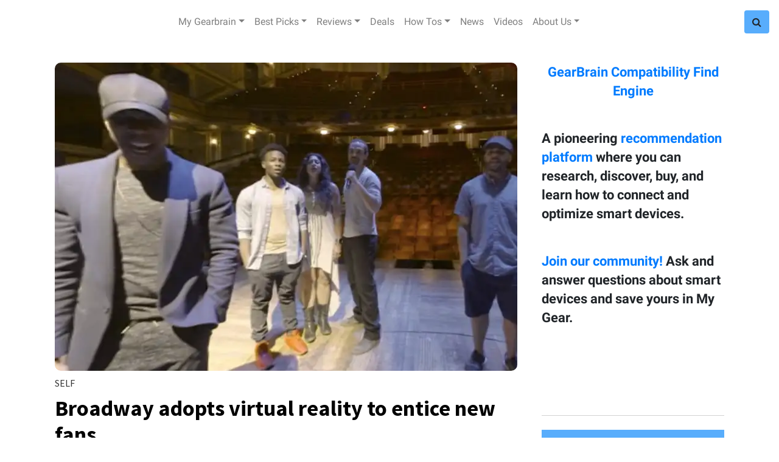

--- FILE ---
content_type: text/html; charset=utf-8
request_url: https://www.gearbrain.com/tag/school-of-rock
body_size: 45029
content:
<!DOCTYPE html><!-- Powered by RebelMouse. https://www.rebelmouse.com --><html lang="en"><head prefix="og: https://ogp.me/ns# article: https://ogp.me/ns/article#"><script type="application/ld+json">{"@context":"https://schema.org","@type":"CollectionPage","name":"School of rock","url":"https://www.gearbrain.com/tag/school-of-rock"}</script><meta charset="utf-8"/><script>
  var _isSafari = navigator.userAgent.toLowerCase().indexOf('safari/') > -1;
  if (_isSafari) {
    window.cancelIdleCallback = window.cancelIdleCallback ||
      function (id) {
        clearTimeout(id);
      }
  }
 </script><link rel="canonical" href="https://www.gearbrain.com/tag/school-of-rock"/><meta property="fb:app_id" content="1226137670735966"/><meta name="twitter:site" content="@"/><meta name="twitter:site:id" content=""/><meta property="og:type" content="website"/><meta property="og:site_name" content="Gearbrain"/><meta property="og:image" content="https://www.gearbrain.com/media-library/eyJhbGciOiJIUzI1NiIsInR5cCI6IkpXVCJ9.eyJpbWFnZSI6Imh0dHBzOi8vd3d3LnJlYmVsbW91c2UuY29tL3Jlcy9hdmF0YXJzL3R3aXR0ZXIvQGdlYXJicmFpbmluYyIsImV4cGlyZXNfYXQiOjE3NzE2MDgwMDl9.yuJPnBZ82oR2U8zpw9pV0QuFOW0PxEA93rQgm0ndq8k/image.jpg?width=2000&height=2000"/><meta property="og:image:width" content="2000"/><meta property="og:image:height" content="2000"/><meta property="og:title" content="Gearbrain"/><meta property="og:description" content="GearBrain is the first content site to help everyone understand how IoT works, how all devices connect to each other and help them build/buy a custom solution."/><meta name="referrer" content="always"/><meta name="twitter:card" content="summary_large_image"/><meta name="twitter:image" content="https://assets.rebelmouse.io/eyJhbGciOiJIUzI1NiIsInR5cCI6IkpXVCJ9.eyJpbWFnZSI6Imh0dHBzOi8vYXNzZXRzLnJibC5tcy85ODg0MzA3L29yaWdpbi5wbmciLCJleHBpcmVzX2F0IjoxODEyMzA4NDM1fQ.g1Sxk0sOJ52ynvfISL8NSy-ticQfKwxhSO0YgbNMwe4/img.png?width=1200&height=600&coordinates=46%2C0%2C46%2C0"/><link rel="preconnect" href="https://assets.rebelmouse.io/" crossorigin="anonymous"/><link rel="preconnect" href="https://user-stats.rbl.ms/" crossorigin="anonymous"/><link rel="preconnect" href="https://pages-stats.rbl.ms/" crossorigin="anonymous"/><!--link rel="preload" href="https://static.rbl.ms/static/fonts/fontawesome/fontawesome-mini.woff" as="font" type="font/woff2" crossorigin--><script class="rm-i-script">window.REBELMOUSE_BOOTSTRAP_DATA = {"isUserLoggedIn": false, "site": {"id": 13818991, "isCommunitySite": false}, "runner": {"id": 13818991}, "post": {}, "path": "/tag/school-of-rock", "pathParams": {}, "resourceId": "tp_school-of-rock", "fbId": "1226137670735966", "fbAppVersion": "v2.5", "clientGaId": "", "messageBusUri": "wss://messages.rebelmouse.io", "section": {"id": null}, "tag": {"slug": "school-of-rock"}, "fullBootstrapUrl": "/res/bootstrap/data.js?site_id=13818991\u0026resource_id=tp_school-of-rock\u0026path_params=%7B%7D\u0026override_device=desktop", "whitelabel_menu": {}, "useRiver": false, "engine": {"recaptchaSiteKey": null, "lazyLoadShortcodeImages": true, "backButtonGoToPage": true, "changeParticleUrlScroll": false, "countKeepReadingAsPageview": true, "defaultVideoPlayer": "", "theoPlayerLibraryLocation": "", "trackPageViewOnParticleUrlScroll": false, "webVitalsSampleRate": 100, "overrideDevicePixelRatio": null, "image_quality_level": 50, "sendEventsToCurrentDomain": false, "enableLoggedOutUserTracking": false, "useSmartLinks2": true}};
    </script><script class="rm-i-script">window.REBELMOUSE_BASE_ASSETS_URL = "https://www.gearbrain.com/static/dist/social-ux/";
        window.REBELMOUSE_BASE_SSL_DOMAIN = "https://www.gearbrain.com";
        window.REBELMOUSE_TASKS_QUEUE = [];
        window.REBELMOUSE_LOW_TASKS_QUEUE = [];
        window.REBELMOUSE_LOWEST_TASKS_QUEUE = [];
        window.REBELMOUSE_ACTIVE_TASKS_QUEUE = [];
        window.REBELMOUSE_STDLIB = {};
        window.RM_OVERRIDES = {};
        window.RM_AD_LOADER = [];
    </script><script src="https://www.gearbrain.com/static/dist/social-ux/main.6bc7945fceb0d1ce31d3.bundle.mjs" class="rm-i-script" type="module" async="async" data-js-app="true" data-src-host="https://www.gearbrain.com" data-src-file="main.mjs"></script><script src="https://www.gearbrain.com/static/dist/social-ux/main.da8512cbfe75950eb816.bundle.js" class="rm-i-script" nomodule="nomodule" defer="defer" data-js-app="true" data-src-host="https://www.gearbrain.com" data-src-file="main.js"></script><script src="https://www.gearbrain.com/static/dist/social-ux/runtime.5f2854bedb02943ff2a5.bundle.mjs" class="rm-i-script" type="module" async="async" data-js-app="true" data-src-host="https://www.gearbrain.com" data-src-file="runtime.mjs"></script><script src="https://www.gearbrain.com/static/dist/social-ux/runtime.5fe7c9a46d72403f8fd3.bundle.js" class="rm-i-script" nomodule="nomodule" defer="defer" data-js-app="true" data-src-host="https://www.gearbrain.com" data-src-file="runtime.js"></script><!-- we collected enough need to fix it first before turn in back on--><!--script src="//cdn.ravenjs.com/3.16.0/raven.min.js" crossorigin="anonymous"></script--><!--script type="text/javascript">
        Raven.config('https://6b64f5cc8af542cbb920e0238864390a@sentry.io/147999').install();
    </script--><script class="rm-i-script">
        if ('serviceWorker' in navigator) {
          window.addEventListener('load', function() {
            navigator.serviceWorker.register('/sw.js').then(function(registration) {
              console.log('ServiceWorker registration successful with scope: ', registration.scope);
            }, function(err) {
              console.log('ServiceWorker registration failed: ', err);
            });
          });
        } else {
          console.log('ServiceWorker not enabled');
        }
    </script><script class="rm-i-script">
        // fallback error prone google tag setup
        var googletag = googletag || {};
        googletag.cmd = googletag.cmd || [];
    </script><meta http-equiv="X-UA-Compatible" content="IE=edge"/><link rel="alternate" type="application/rss+xml" title="Gearbrain" href="/feeds/feed.rss"/><meta name="viewport" content="width=device-width,initial-scale=1,minimum-scale=1.0"/><!-- TODO: move the default value from here --><title>Gearbrain</title><style class="rm-i-styles">
        article,aside,details,figcaption,figure,footer,header,hgroup,nav,section{display:block;}audio,canvas,video{display:inline-block;}audio:not([controls]){display:none;}[hidden]{display:none;}html{font-size:100%;-webkit-text-size-adjust:100%;-ms-text-size-adjust:100%;}body{margin:0;font-size:1em;line-height:1.4;}body,button,input,select,textarea{font-family:Tahoma,sans-serif;color:#5A5858;}::-moz-selection{background:#145A7C;color:#fff;text-shadow:none;}::selection{background:#145A7C;color:#fff;text-shadow:none;}:focus{outline:5px auto #2684b1;}a:hover,a:active{outline:0;}abbr[title]{border-bottom:1px dotted;}b,strong{font-weight:bold;}blockquote{margin:1em 40px;}dfn{font-style:italic;}hr{display:block;height:1px;border:0;border-top:1px solid #ccc;margin:1em 0;padding:0;}ins{background:#ff9;color:#000;text-decoration:none;}mark{background:#ff0;color:#000;font-style:italic;font-weight:bold;}pre,code,kbd,samp{font-family:monospace,serif;_font-family:'courier new',monospace;font-size:1em;}pre{white-space:pre;white-space:pre-wrap;word-wrap:break-word;}q{quotes:none;}q:before,q:after{content:"";content:none;}small{font-size:85%;}sub,sup{font-size:75%;line-height:0;position:relative;vertical-align:baseline;}sup{top:-0.5em;}sub{bottom:-0.25em;}ul,ol{margin:1em 0;padding:0 0 0 40px;}dd{margin:0 0 0 40px;}nav ul,nav ol{list-style:none;list-style-image:none;margin:0;padding:0;}img{border:0;-ms-interpolation-mode:bicubic;vertical-align:middle;}svg:not(:root){overflow:hidden;}figure{margin:0;}form{margin:0;}fieldset{border:0;margin:0;padding:0;}label{cursor:pointer;}legend{border:0;padding:0;}button,input{line-height:normal;}button,input[type="button"],input[type="reset"],input[type="submit"]{cursor:pointer;-webkit-appearance:button;}input[type="checkbox"],input[type="radio"]{box-sizing:border-box;padding:0;}input[type="search"]{-webkit-appearance:textfield;box-sizing:content-box;}input[type="search"]::-webkit-search-decoration{-webkit-appearance:none;}button::-moz-focus-inner,input::-moz-focus-inner{border:0;padding:0;}textarea{overflow:auto;vertical-align:top;resize:vertical;}input:invalid,textarea:invalid{background-color:#fccfcc;}table{border-collapse:collapse;border-spacing:0;}td{vertical-align:top;}.ir{display:block;border:0;text-indent:-999em;overflow:hidden;background-color:transparent;background-repeat:no-repeat;text-align:left;direction:ltr;}.ir br{display:none;}.hidden{display:none !important;visibility:hidden;}.visuallyhidden{border:0;clip:rect(0 0 0 0);height:1px;margin:-1px;overflow:hidden;padding:0;position:absolute;width:1px;}.visuallyhidden.focusable:active,.visuallyhidden.focusable:focus{clip:auto;height:auto;margin:0;overflow:visible;position:static;width:auto;}.invisible{visibility:hidden;}.clearfix:before,.clearfix:after{content:"";display:table;}.clearfix:after{clear:both;}.clearfix{zoom:1;}.zindex20{z-index:20;}.zindex30{z-index:30;}.zindex40{z-index:40;}.zindex50{z-index:50;}html{font-size:16pxpx;font-family:"Droid Serif","Source Sans Pro",Tahoma,sans-serif;line-height:1.4;color:#1f1f1f;font-weight:normal;}body,button,input,select,textarea{font-family:"Droid Serif","Source Sans Pro",Tahoma,sans-serif;color:#1f1f1f;}.col,body{font-size:1.6rem;line-height:1.4;}a{color:#479ad2;text-decoration:none;}a:hover{color:rgba(31, 31, 31, 1);text-decoration:none;}.with-primary-color{color:#479ad2;}.with-primary-color:hover{color:rgba(31, 31, 31, 1);}.js-tab,.js-keep-reading,.js-toggle{cursor:pointer;}.noselect{-webkit-touch-callout:none;-webkit-user-select:none;-khtml-user-select:none;-moz-user-select:none;-ms-user-select:none;user-select:none;}.tabs__tab{display:inline-block;padding:10px;}.tabs__tab-content{display:none;}.tabs__tab-content.active{display:block;}button:focus,input[type="text"],input[type="email"]{outline:0;}audio,canvas,iframe,img,svg,video{vertical-align:middle;max-width:100%;}textarea{resize:vertical;}.main{background-color:#fff;position:relative;overflow:hidden;}.valign-wrapper{display:-webkit-flex;display:-ms-flexbox;display:flex;-webkit-align-items:center;-ms-flex-align:center;align-items:center;}.valign-wrapper .valign{display:block;}#notification{position:fixed;}.article-module__controls-placeholder{position:absolute;}.display-block{display:block;}.cover-all{position:absolute;width:100%;height:100%;}.full-width{width:100%;}.fa{font-family:FontAwesome,"fontawesome-mini" !important;}.fa.fa-instagram{font-size:1.15em;}.fa-googleplus:before{content:"\f0d5";}.post-partial,.overflow-visible{overflow:visible !important;}.attribute-data{margin:0 10px 10px 0;padding:5px 10px;background-color:#479ad2;color:white;border-radius:3px;margin-bottom:10px;display:inline-block;}.attribute-data[value=""]{display:none;}.badge{display:inline-block;overflow:hidden;}.badge-image{border-radius:100%;}.js-expandable.expanded .js-expand,.js-expandable:not(.expanded) .js-contract{display:none;}.js-scroll-trigger{display:block;width:100%;}.sticky-target:not(.legacy){position:fixed;opacity:0;top:0;will-change:transform;transform:translate3d(0px,0px,0px);}.sticky-target.legacy{position:relative;}.sticky-target.legacy.sticky-active{position:fixed;}.color-inherit:hover,.color-inherit{color:inherit;}.js-appear-on-expand{transition:all 350ms;height:0;overflow:hidden;opacity:0;}.content-container{display:none;}.expanded .content-container{display:block;}.expanded .js-appear-on-expand{opacity:1;height:auto;}.logged-out-user .js-appear-on-expand{height:0;opacity:0;}.h1,.h2{margin:0;padding:0;font-size:1em;font-weight:normal;}.lazyload-placeholder{display:none;position:absolute;text-align:center;background:rgba(0,0,0,0.1);top:0;bottom:0;left:0;right:0;}div[runner-lazy-loading] .lazyload-placeholder,iframe[runner-lazy-loading] + .lazyload-placeholder{display:block;}.abs-pos-center{position:absolute;top:0;bottom:0;left:0;right:0;margin:auto;}.relative{position:relative;}.runner-spinner{position:absolute;top:0;bottom:0;left:0;right:0;margin:auto;width:50px;}.runner-spinner:before{content:"";display:block;padding-top:100%;}.rm-non-critical-loaded .runner-spinner-circular{animation:rotate 2s linear infinite;height:100%;transform-origin:center center;width:100%;position:absolute;top:0;bottom:0;left:0;right:0;margin:auto;}.position-relative{position:relative;}.collection-button{display:inline-block;}.rm-non-critical-loaded .runner-spinner-path{stroke-dasharray:1,200;stroke-dashoffset:0;animation:dash 1.5s ease-in-out infinite,color 6s ease-in-out infinite;stroke-linecap:round;}.pagination-container .pagination-wrapper{display:flex;align-items:center;}.pagination-container .pagination-wrapper a{color:rgba(59,141,242,1);margin:0 5px;}@keyframes rotate{100%{transform:rotate(360deg);}}@keyframes dash{0%{stroke-dasharray:1,200;stroke-dashoffset:0;}50%{stroke-dasharray:89,200;stroke-dashoffset:-35px;}100%{stroke-dasharray:89,200;stroke-dashoffset:-124px;}}@keyframes color{100%,0%{stroke:rgba(255,255,255,1);}40%{stroke:rgba(255,255,255,0.6);}66%{stroke:rgba(255,255,255,0.9);}80%,90%{stroke:rgba(255,255,255,0.7);}}.js-section-loader-feature-container > .slick-list > .slick-track > .slick-slide:not(.slick-active){height:0;visibility:hidden;}.rebellt-item-media-container .instagram-media{margin-left:auto !important;margin-right:auto !important;}.js-hidden-panel{position:fixed;top:0;left:0;right:0;transition:all 300ms;z-index:10;}.js-hidden-panel.active{transform:translate3d(0,-100%,0);}.content{margin-left:auto;margin-right:auto;max-width:1100px;width:90%;}.ad-tag{text-align:center;}.ad-tag__inner{display:inline-block;}.content .ad-tag{margin-left:-5%;margin-right:-5%;}@media (min-width:768px){.content .ad-tag{margin-left:auto;margin-right:auto;}}.user-prefs{display:none;}.no-mb:not(:last-child){margin-bottom:0;}.no-mt:not(:first-child){margin-top:0;}.sm-mt-0:not(:empty):before,.sm-mt-1:not(:empty):before,.sm-mt-2:not(:empty):before,.sm-mb-0:not(:empty):after,.sm-mb-1:not(:empty):after,.sm-mb-2:not(:empty):after,.md-mt-0:not(:empty):before,.md-mt-1:not(:empty):before,.md-mt-2:not(:empty):before,.md-mb-0:not(:empty):after,.md-mb-1:not(:empty):after,.md-mb-2:not(:empty):after,.lg-mt-0:not(:empty):before,.lg-mt-1:not(:empty):before,.lg-mt-2:not(:empty):before,.lg-mb-0:not(:empty):after,.lg-mb-1:not(:empty):after,.lg-mb-2:not(:empty):after{content:'';display:block;overflow:hidden;}.sm-mt-0:not(:empty):before{margin-bottom:0;}.sm-mt-0 > *{margin-top:0;}.sm-mt-1:not(:empty):before{margin-bottom:-10px;}.sm-mt-1 > *{margin-top:10px;}.sm-mt-2:not(:empty):before{margin-bottom:-20px;}.sm-mt-2 > *{margin-top:20px;}.sm-mb-0:not(:empty):after{margin-top:0;}.sm-mb-0 > *{margin-bottom:0;}.sm-mb-1:not(:empty):after{margin-top:-10px;}.sm-mb-1 > *{margin-bottom:10px;}.sm-mb-2:not(:empty):after{margin-top:-20px;}.sm-mb-2 > *{margin-bottom:20px;}@media (min-width:768px){.md-mt-0:not(:empty):before{margin-bottom:0;}.md-mt-0 > *{margin-top:0;}.md-mt-1:not(:empty):before{margin-bottom:-10px;}.md-mt-1 > *{margin-top:10px;}.md-mt-2:not(:empty):before{margin-bottom:-20px;}.md-mt-2 > *{margin-top:20px;}.md-mb-0:not(:empty):after{margin-top:0;}.md-mb-0 > *{margin-bottom:0;}.md-mb-1:not(:empty):after{margin-top:-10px;}.md-mb-1 > *{margin-bottom:10px;}.md-mb-2:not(:empty):after{margin-top:-20px;}.md-mb-2 > *{margin-bottom:20px;}}@media (min-width:1024px){.lg-mt-0:not(:empty):before{margin-bottom:0;}.lg-mt-0 > *{margin-top:0;}.lg-mt-1:not(:empty):before{margin-bottom:-10px;}.lg-mt-1 > *{margin-top:10px;}.lg-mt-2:not(:empty):before{margin-bottom:-20px;}.lg-mt-2 > *{margin-top:20px;}.lg-mb-0:not(:empty):after{margin-top:0;}.lg-mb-0 > *{margin-bottom:0;}.lg-mb-1:not(:empty):after{margin-top:-10px;}.lg-mb-1 > *{margin-bottom:10px;}.lg-mb-2:not(:empty):after{margin-top:-20px;}.lg-mb-2 > *{margin-bottom:20px;}}.sm-cp-0{padding:0;}.sm-cp-1{padding:10px;}.sm-cp-2{padding:20px;}@media (min-width:768px){.md-cp-0{padding:0;}.md-cp-1{padding:10px;}.md-cp-2{padding:20px;}}@media (min-width:1024px){.lg-cp-0{padding:0;}.lg-cp-1{padding:10px;}.lg-cp-2{padding:20px;}}.mb-2 > *{margin-bottom:20px;}.mb-2 > :last-child{margin-bottom:0;}.v-sep > *{margin-bottom:20px;}@media (min-width:768px){.v-sep > *{margin-bottom:40px;}}.v-sep > *:last-child{margin-bottom:0;}@media only screen and (max-width:767px){.hide-mobile{display:none !important;}}@media only screen and (max-width:1023px){.hide-tablet-and-mobile{display:none !important;}}@media only screen and (min-width:768px){.hide-tablet-and-desktop{display:none !important;}}@media only screen and (min-width:768px) and (max-width:1023px){.hide-tablet{display:none !important;}}@media only screen and (min-width:1024px){.hide-desktop{display:none !important;}}.row.px10{margin-left:-10px;margin-right:-10px;}.row.px10 > .col{padding-left:10px;padding-right:10px;}.row.px20{margin-left:-20px;margin-right:-20px;}.row.px20 > .col{padding-left:20px;padding-right:20px;}.row{margin-left:auto;margin-right:auto;overflow:hidden;}.row:after{content:'';display:table;clear:both;}.row:not(:empty){margin-bottom:-20px;}.col{margin-bottom:20px;}@media (min-width:768px){.col{margin-bottom:40px;}.row:not(:empty){margin-bottom:-40px;}}.row .col{float:left;box-sizing:border-box;}.row .col.pull-right{float:right;}.row .col.s1{width:8.3333333333%;}.row .col.s2{width:16.6666666667%;}.row .col.s3{width:25%;}.row .col.s4{width:33.3333333333%;}.row .col.s5{width:41.6666666667%;}.row .col.s6{width:50%;}.row .col.s7{width:58.3333333333%;}.row .col.s8{width:66.6666666667%;}.row .col.s9{width:75%;}.row .col.s10{width:83.3333333333%;}.row .col.s11{width:91.6666666667%;}.row .col.s12{width:100%;}@media only screen and (min-width:768px){.row .col.m1{width:8.3333333333%;}.row .col.m2{width:16.6666666667%;}.row .col.m3{width:25%;}.row .col.m4{width:33.3333333333%;}.row .col.m5{width:41.6666666667%;}.row .col.m6{width:50%;}.row .col.m7{width:58.3333333333%;}.row .col.m8{width:66.6666666667%;}.row .col.m9{width:75%;}.row .col.m10{width:83.3333333333%;}.row .col.m11{width:91.6666666667%;}.row .col.m12{width:100%;}}@media only screen and (min-width:1024px){.row .col.l1{width:8.3333333333%;}.row .col.l2{width:16.6666666667%;}.row .col.l3{width:25%;}.row .col.l4{width:33.3333333333%;}.row .col.l5{width:41.6666666667%;}.row .col.l6{width:50%;}.row .col.l7{width:58.3333333333%;}.row .col.l8{width:66.6666666667%;}.row .col.l9{width:75%;}.row .col.l10{width:83.3333333333%;}.row .col.l11{width:91.6666666667%;}.row .col.l12{width:100%;}}.widget{position:relative;box-sizing:border-box;}.widget:hover .widget__headline a{color:rgba(31, 31, 31, 1);}.widget__headline{font-family:"Droid Serif","Source Sans Pro",Tahoma,sans-serif;color:#1f1f1f;cursor:pointer;}.widget__headline-text{font-family:inherit;color:inherit;word-break:break-word;}.widget__section-text{display:block;}.image,.widget__image{background-position:center;background-repeat:no-repeat;background-size:cover;display:block;z-index:0;}.widget__play{position:absolute;width:100%;height:100%;text-align:center;}.rm-widget-image-holder{position:relative;}.rm-video-holder{position:absolute;width:100%;height:100%;top:0;left:0;}.rm-zindex-hidden{display:none;z-index:-1;}.rm-widget-image-holder .widget__play{top:0;left:0;}.image.no-image{background-color:#e4e4e4;}.widget__video{position:relative;}.widget__video .rm-scrop-spacer{padding-bottom:56.25%;}.widget__video.rm-video-tiktok{max-width:605px;}.widget__video video,.widget__video iframe{position:absolute;top:0;left:0;height:100%;}.widget__product-vendor{font-size:1.5em;line-height:1.5;margin:25px 0;}.widget__product-buy-link{margin:15px 0;}.widget__product-buy-link-btn{background-color:#000;color:#fff;display:inline-block;font-size:1.6rem;line-height:1em;padding:1.25rem;font-weight:700;}.widget__product-buy-btn:hover{color:#fff;}.widget__product-price{font-size:1.5em;line-height:1.5;margin:25px 0;}.widget__product-compare-at-price{text-decoration:line-through;}.rebellt-item.is--mobile,.rebellt-item.is--tablet{margin-bottom:0.85em;}.rebellt-item.show_columns_on_mobile.col2,.rebellt-item.show_columns_on_mobile.col3{display:inline-block;vertical-align:top;}.rebellt-item.show_columns_on_mobile.col2{width:48%;}.rebellt-item.show_columns_on_mobile.col3{width:32%;}@media only screen and (min-width:768px){.rebellt-item.col2:not(.show_columns_on_mobile),.rebellt-item.col3:not(.show_columns_on_mobile){display:inline-block;vertical-align:top;}.rebellt-item.col2:not(.show_columns_on_mobile){width:48%;}.rebellt-item.col3:not(.show_columns_on_mobile){width:32%;}}.rebellt-item.parallax{background-size:cover;background-attachment:fixed;position:relative;left:calc(-50vw + 50%);width:100vw;min-height:100vh;padding:0 20%;box-sizing:border-box;max-width:inherit;text-align:center;z-index:3;}.rebellt-item.parallax.is--mobile{background-position:center;margin-bottom:0;padding:0 15%;}.rebellt-item.parallax.has-description:before,.rebellt-item.parallax.has-description:after{content:"";display:block;padding-bottom:100%;}.rebellt-item.parallax.has-description.is--mobile:before,.rebellt-item.parallax.has-description.is--mobile:after{padding-bottom:90vh;}.rebellt-item.parallax h3,.rebellt-item.parallax p{color:white;text-shadow:1px 0 #000;}.rebellt-item.parallax.is--mobile p{font-size:18px;font-weight:400;}.rebellt-ecommerce h3{font-size:1.8em;margin-bottom:15px;}.rebellt-ecommerce--vendor{font-size:1.5em;line-height:1.5;margin:25px 0;}.rebellt-ecommerce--price{font-size:1.5em;line-height:1.5;margin:25px 0;}.rebellt-ecommerce--compare-at-price{text-decoration:line-through;}.rebellt-ecommerce--buy{margin:15px 0;}.rebellt-ecommerce--btn{background-color:#000;color:#fff;display:inline-block;font-size:1.6rem;line-height:1em;padding:1.25rem;font-weight:700;}.rebellt-ecommerce--btn:hover{color:#fff;}.rebelbar.skin-simple{height:50px;line-height:50px;color:#1f1f1f;font-size:1.2rem;border-left:none;border-right:none;background-color:#fff;}.rebelbar.skin-simple .rebelbar__inner{position:relative;height:100%;margin:0 auto;padding:0 20px;max-width:1300px;}.rebelbar.skin-simple .logo{float:left;}.rebelbar.skin-simple .logo__image{max-height:50px;max-width:190px;}.rebelbar--fake.skin-simple{position:relative;border-color:#fff;}.rebelbar--fixed.skin-simple{position:absolute;width:100%;z-index:3;}.with-fixed-header .rebelbar--fixed.skin-simple{position:fixed;top:0;}.rebelbar.skin-simple .rebelbar__menu-toggle{position:relative;cursor:pointer;float:left;text-align:center;font-size:0;width:50px;margin-left:-15px;height:100%;color:#1f1f1f;}.rebelbar.skin-simple i{vertical-align:middle;display:inline-block;font-size:20px;}.rebelbar.skin-simple .rebelbar__menu-toggle:hover{color:rgba(31, 31, 31, 1);}.rebelbar.skin-simple .rebelbar__section-links{display:none;padding:0 100px 0 40px;overflow:hidden;height:100%;}.rebelbar.skin-simple .rebelbar__section-list{margin:0 -15px;height:100%;}.rebelbar.skin-simple .rebelbar__section-links li{display:inline-block;padding:0 15px;text-align:left;}.rebelbar.skin-simple .rebelbar__section-link{color:#1f1f1f;display:block;font-size:1.8rem;font-weight:400;text-decoration:none;}.rebelbar.skin-simple .rebelbar__section-link:hover{color:rgba(31, 31, 31, 1);}.rebelbar.skin-simple .rebelbar__sharebar.sharebar{display:none;}.rebelbar.skin-simple .rebelbar__section-list.js--active .rebelbar__more-sections-button{visibility:visible;}.rebelbar.skin-simple .rebelbar__more-sections-button{cursor:pointer;visibility:hidden;}.rebelbar.skin-simple #rebelbar__more-sections{visibility:hidden;position:fixed;line-height:70px;left:0;width:100%;background-color:#1f1f1f;}.rebelbar.skin-simple #rebelbar__more-sections a{color:white;}.rebelbar.skin-simple #rebelbar__more-sections.opened{visibility:visible;}@media only screen and (min-width:768px){.rebelbar.skin-simple .rebelbar__menu-toggle{margin-right:15px;}.rebelbar.skin-simple{height:100px;line-height:100px;font-weight:700;}.rebelbar.skin-simple .logo__image{max-width:350px;max-height:100px;}.rebelbar.skin-simple .rebelbar__inner{padding:0 40px;}.rebelbar.skin-simple .rebelbar__sharebar.sharebar{float:left;margin-top:20px;margin-bottom:20px;padding-left:40px;}}@media (min-width:960px){.rebelbar.skin-simple .rebelbar__section-links{display:block;}.with-floating-shares .rebelbar.skin-simple .search-form{display:none;}.with-floating-shares .rebelbar.skin-simple .rebelbar__sharebar.sharebar{display:block;}.with-floating-shares .rebelbar.skin-simple .rebelbar__section-links{display:none;}}.menu-global{display:none;width:100%;position:fixed;z-index:3;color:white;background-color:#1a1a1a;height:100%;font-size:1.8rem;overflow-y:auto;overflow-x:hidden;line-height:1.6em;}@media (min-width:768px){.menu-global{display:block;max-width:320px;top:0;-webkit-transform:translate(-320px,0);transform:translate(-320px,0);transform:translate3d(-320px,0,0);}.menu-global,.all-content-wrapper{transition:transform .2s cubic-bezier(.2,.3,.25,.9);}}.menu-overlay{position:fixed;top:-100%;left:0;height:0;width:100%;cursor:pointer;visibility:hidden;opacity:0;transition:opacity 200ms;}.menu-opened .menu-overlay{visibility:visible;height:100%;z-index:1;opacity:1;top:0;}@media only screen and (min-width:768px){.menu-opened .menu-overlay{z-index:10;background:rgba(255,255,255,.6);}}@media (min-width:960px){.logged-out-user .rebelbar.skin-simple .menu-overlay{display:none;}}@media (min-width:600px){.rm-resized-container-5{width:5%;}.rm-resized-container-10{width:10%;}.rm-resized-container-15{width:15%;}.rm-resized-container-20{width:20%;}.rm-resized-container-25{width:25%;}.rm-resized-container-30{width:30%;}.rm-resized-container-35{width:35%;}.rm-resized-container-40{width:40%;}.rm-resized-container-45{width:45%;}.rm-resized-container-50{width:50%;}.rm-resized-container-55{width:55%;}.rm-resized-container-60{width:60%;}.rm-resized-container-65{width:65%;}.rm-resized-container-70{width:70%;}.rm-resized-container-75{width:75%;}.rm-resized-container-80{width:80%;}.rm-resized-container-85{width:85%;}.rm-resized-container-90{width:90%;}.rm-resized-container-95{width:95%;}.rm-resized-container-100{width:100%;}}.rm-embed-container{position:relative;}.rm-embed-container.rm-embed-instagram{max-width:540px;}.rm-embed-container.rm-embed-tiktok{max-width:572px;min-height:721px;}.rm-embed-container.rm-embed-tiktok blockquote,.rm-embed-twitter blockquote{all:revert;}.rm-embed-container.rm-embed-tiktok blockquote{margin-left:0;margin-right:0;position:relative;}.rm-embed-container.rm-embed-tiktok blockquote,.rm-embed-container.rm-embed-tiktok blockquote > iframe,.rm-embed-container.rm-embed-tiktok blockquote > section{width:100%;min-height:721px;display:block;}.rm-embed-container.rm-embed-tiktok blockquote > section{position:absolute;top:0;left:0;right:0;bottom:0;display:flex;align-items:center;justify-content:center;flex-direction:column;text-align:center;}.rm-embed-container.rm-embed-tiktok blockquote > section:before{content:"";display:block;width:100%;height:300px;border-radius:8px;}.rm-embed-container > .rm-embed,.rm-embed-container > .rm-embed-holder{position:absolute;top:0;left:0;}.rm-embed-holder{display:block;height:100%;width:100%;display:flex;align-items:center;}.rm-embed-container > .rm-embed-spacer{display:block;}.rm-embed-twitter{max-width:550px;margin-top:10px;margin-bottom:10px;}.rm-embed-twitter blockquote{position:relative;height:100%;width:100%;flex-direction:column;display:flex;align-items:center;justify-content:center;flex-direction:column;text-align:center;}.rm-embed-twitter:not(.rm-off) .twitter-tweet{margin:0 !important;}.logo__image,.image-element__img,.rm-lazyloadable-image{max-width:100%;height:auto;}.logo__image,.image-element__img{width:auto;}@media (max-width:768px){.rm-embed-spacer.rm-embed-spacer-desktop{display:none;}}@media (min-width:768px){.rm-embed-spacer.rm-embed-spacer-mobile{display:none;}}.sharebar{margin:0 -4px;padding:0;font-size:0;line-height:0;}.sharebar a{color:#fff;}.sharebar a:hover{text-decoration:none;color:#fff;}.sharebar .share,.sharebar .share-plus{display:inline-block;margin:0 4px;font-size:14px;font-weight:400;padding:0 10px;width:20px;min-width:20px;height:40px;line-height:38px;text-align:center;vertical-align:middle;border-radius:2px;}.sharebar .share-plus i,.sharebar .share i{display:inline-block;vertical-align:middle;}.sharebar .hide-button{display:none;}.sharebar.enable-panel .hide-button{display:inline-block;}.sharebar.enable-panel .share-plus{display:none;}.sharebar.with-first-button-caption:not(.enable-panel) .share:first-child{width:68px;}.sharebar.with-first-button-caption:not(.enable-panel) .share:first-child:after{content:'Share';padding-left:5px;vertical-align:middle;}.sharebar--fixed{display:none;position:fixed;bottom:0;z-index:1;text-align:center;width:100%;left:0;margin:20px auto;}.with-floating-shares .sharebar--fixed{display:block;}.sharebar.fly_shared:not(.enable-panel) .share:nth-child(5){display:none;}.share-media-panel .share-media-panel-pinit{position:absolute;right:0;bottom:0;background-color:transparent;}.share-media-panel-pinit_share{background-image:url('/static/img/whitelabel/runner/spritesheets/pin-it-sprite.png');background-color:#BD081C;background-position:-1px -17px;border-radius:4px;float:right;height:34px;margin:7px;width:60px;background-size:194px auto;}.share-media-panel-pinit_share:hover{opacity:.9;}@media (min-width:768px){.sharebar .share-plus .fa,.sharebar .share .fa{font-size:22px;}.sharebar .share,.sharebar .share-plus{padding:0 15px;width:30px;min-width:30px;height:60px;line-height:60px;margin:0 4px;font-size:16px;}.sharebar.with-first-button-caption:not(.enable-panel) .share:first-child{width:180px;}.sharebar.with-first-button-caption:not(.enable-panel) .share:first-child:after{content:'Share this story';padding-left:10px;vertical-align:middle;text-transform:uppercase;}.share-media-panel-pinit_share{background-position:-60px -23px;height:45px;margin:10px;width:80px;}}.action-btn{display:block;font-size:1.6rem;color:#479ad2;cursor:pointer;border:2px solid #479ad2;border-color:#479ad2;border-radius:2px;line-height:1em;padding:1.6rem;font-weight:700;text-align:center;}.action-btn:hover{color:rgba(31, 31, 31, 1);border:2px solid rgba(31, 31, 31, 1);border-color:rgba(31, 31, 31, 1);}.section-headline__text{font-size:3rem;font-weight:700;line-height:1;}.section-headline__text{color:#1f1f1f;}@media (min-width:768px){.section-headline__text{font-size:3.6rem;}.content__main .section-headline__text{margin-top:-.3rem;margin-bottom:2rem;}}.module-headline__text{font-size:3rem;font-weight:700;color:#909090;}@media (min-width:768px){.module-headline__text{font-size:3.6rem;}}.search-form{position:absolute;top:0;right:20px;z-index:1;}.search-form__text-input{display:none;height:42px;font-size:1.3rem;background-color:#f4f4f4;border:none;color:#8f8f8f;text-indent:10px;padding:0;width:220px;position:absolute;right:-10px;top:0;bottom:0;margin:auto;}.search-form .search-form__submit{display:none;position:relative;border:none;bottom:2px;background-color:transparent;}.search-form__text-input:focus,.search-form__submit:focus{border:0 none;-webkit-box-shadow:none;-moz-box-shadow:none;box-shadow:none;outline:0 none;}.show-search .search-form__close{position:absolute;display:block;top:0;bottom:0;margin:auto;height:1rem;right:-28px;}.search-form__open{vertical-align:middle;bottom:2px;display:inline-block;position:relative;color:#1f1f1f;font-size:1.9rem;}.show-search .search-form__text-input{display:block;}.show-search .search-form__submit{display:inline-block;vertical-align:middle;padding:0;color:#1f1f1f;font-size:1.9rem;}.search-form__close,.show-search .search-form__open{display:none;}.quick-search{display:block;border-bottom:1px solid #d2d2d2;padding:24px 0 28px;margin-bottom:20px;position:relative;}.quick-search__submit{background-color:transparent;border:0;padding:0;margin:0;position:absolute;zoom:.75;color:#000;}.quick-search__input{background-color:transparent;border:0;padding:0;font-size:1.5rem;font-weight:700;line-height:3em;padding-left:40px;width:100%;box-sizing:border-box;}@media (min-width:768px){.search-form{right:40px;}.quick-search{margin-bottom:40px;padding:0 0 20px;}.quick-search__submit{zoom:1;}.quick-search__input{line-height:2.2em;padding-left:60px;}}.search-widget{position:relative;}.search-widget__input,.search-widget__submit{border:none;padding:0;margin:0;color:#1f1f1f;background:transparent;font-size:inherit;line-height:inherit;}.social-links__link{display:inline-block;padding:12px;line-height:0;width:25px;height:25px;border-radius:50%;margin:0 6px;font-size:1.5em;text-align:center;position:relative;vertical-align:middle;color:white;}.social-links__link:hover{color:white;}.social-links__link > span{position:absolute;top:0;left:0;right:0;bottom:0;margin:auto;height:1em;}.article__body{font-family:"Droid Serif","Source Sans Pro",Tahoma,sans-serif;}.body-description .horizontal-rule{border-top:2px solid #eee;}.article-content blockquote{border-left:5px solid #479ad2;border-left-color:#479ad2;color:#656565;padding:0 0 0 25px;margin:1em 0 1em 25px;}.article__splash-custom{position:relative;}.body hr{display:none;}.article-content .media-caption{color:#9a9a9a;font-size:1.4rem;line-height:2;}.giphy-image{margin-bottom:0;}.article-body a{word-wrap:break-word;}.article-content .giphy-image__credits-wrapper{margin:0;}.article-content .giphy-image__credits{color:#000;font-size:1rem;}.article-content .image-media,.article-content .giphy-image .media-photo-credit{display:block;}.tags{color:#479ad2;margin:0 -5px;}.tags__item{margin:5px;display:inline-block;}.tags .tags__item{line-height:1;}.slideshow .carousel-control{overflow:hidden;}.shortcode-media .media-caption,.shortcode-media .media-photo-credit{display:block;}@media (min-width:768px){.tags{margin:0 -10px;}.tags__item{margin:10px;}.article-content__comments-wrapper{border-bottom:1px solid #d2d2d2;margin-bottom:20px;padding-bottom:40px;}}.subscription-widget{background:#479ad2;padding:30px;}.subscription-widget .module-headline__text{text-align:center;font-size:2rem;font-weight:400;color:#fff;}.subscription-widget .social-links{margin-left:-10px;margin-right:-10px;text-align:center;font-size:0;}.subscription-widget .social-links__link{display:inline-block;vertical-align:middle;width:39px;height:39px;color:#fff;box-sizing:border-box;border-radius:50%;font-size:20px;margin:0 5px;line-height:35px;background:transparent;border:2px solid #fff;border-color:#fff;}.subscription-widget .social-links__link:hover{color:rgba(31, 31, 31, 1);border-color:rgba(31, 31, 31, 1);background:transparent;}.subscription-widget .social-links__link .fa-instagram{margin:5px 0 0 1px;}.subscription-widget__site-links{margin:30px -5px;text-align:center;font-size:.8em;}.subscription-widget__site-link{padding:0 5px;color:inherit;}.newsletter-element__form{text-align:center;position:relative;max-width:500px;margin-left:auto;margin-right:auto;}.newsletter-element__submit,.newsletter-element__input{border:0;padding:10px;font-size:1.6rem;font-weight:500;height:40px;line-height:20px;margin:0;}.newsletter-element__submit{background:#909090;color:#fff;position:absolute;top:0;right:0;}.newsletter-element__submit:hover{opacity:.9;}.newsletter-element__input{background:#f4f4f4;width:100%;color:#8f8f8f;padding-right:96px;box-sizing:border-box;}.gdpr-cookie-wrapper{position:relative;left:0;right:0;padding:.5em;box-sizing:border-box;}.gdpr-cookie-controls{text-align:right;}.runner-authors-list{margin-top:0;margin-bottom:0;padding-left:0;list-style-type:none;}.runner-authors-author-wrapper{display:flex;flex-direction:row;flex-wrap:nowrap;justify-content:flex-start;align-items:stretch;align-content:stretch;}.runner-authors-avatar-thumb{display:inline-block;border-radius:100%;width:55px;height:55px;background-repeat:no-repeat;background-position:center;background-size:cover;overflow:hidden;}.runner-authors-avatar-thumb img{width:100%;height:100%;display:block;object-fit:cover;border-radius:100%;}.runner-authors-avatar-fallback{display:flex;align-items:center;justify-content:center;width:100%;height:100%;font-size:12px;line-height:1.1;text-align:center;padding:4px;background:#e0e0e0;color:#555;font-weight:600;text-transform:uppercase;border-radius:100%;overflow:hidden;}.runner-authors-author-info{width:calc(100% - 55px);}.runner-author-name-container{padding:0 6px;}.rm-breadcrumb__list{margin:0;padding:0;}.rm-breadcrumb__item{list-style-type:none;display:inline;}.rm-breadcrumb__item:last-child .rm-breadcrumb__separator{display:none;}.rm-breadcrumb__item:last-child .rm-breadcrumb__link,.rm-breadcrumb__link.disabled{pointer-events:none;color:inherit;}.social-tab-i .share-fb:after,.social-tab-i .share-tw:after{content:none;}.share-buttons .social-tab-i a{margin-right:0;}.share-buttons .social-tab-i li{line-height:1px;float:left;}.share-buttons .social-tab-i ul{margin:0;padding:0;list-style:none;}.share-tab-img{max-width:100%;padding:0;margin:0;position:relative;overflow:hidden;display:inline-block;}.share-buttons .social-tab-i{position:absolute;bottom:0;right:0;margin:0;padding:0;z-index:1;list-style-type:none;}.close-share-mobile,.show-share-mobile{background-color:rgba(0,0,0,.75);}.share-buttons .social-tab-i.show-mobile-share-bar .close-share-mobile,.share-buttons .social-tab-i .show-share-mobile,.share-buttons .social-tab-i .share{width:30px;height:30px;line-height:27px;padding:0;text-align:center;display:inline-block;vertical-align:middle;}.share-buttons .social-tab-i.show-mobile-share-bar .show-share-mobile,.share-buttons .social-tab-i .close-share-mobile{display:none;}.share-buttons .social-tab-i .icons-share{vertical-align:middle;display:inline-block;font:normal normal normal 14px/1 FontAwesome;color:white;}.social-tab-i .icons-share.fb:before{content:'\f09a';}.social-tab-i .icons-share.tw:before{content:'\f099';}.social-tab-i .icons-share.pt:before{content:'\f231';}.social-tab-i .icons-share.tl:before{content:'\f173';}.social-tab-i .icons-share.em:before{content:'\f0e0';}.social-tab-i .icons-share.sprite-shares-close:before{content:'\f00d';}.social-tab-i .icons-share.sprite-shares-share:before{content:'\f1e0';}@media only screen and (max-width:768px){.share-tab-img .social-tab-i{display:block;}.share-buttons .social-tab-i .share{display:none;}.share-buttons .social-tab-i.show-mobile-share-bar .share{display:block;}.social-tab-i li{float:left;}}@media only screen and (min-width:769px){.social-tab-i .close-share-mobile,.social-tab-i .show-share-mobile{display:none !important;}.share-tab-img .social-tab-i{display:none;}.share-tab-img:hover .social-tab-i{display:block;}.share-buttons .social-tab-i .share{width:51px;height:51px;line-height:47px;}.share-buttons .social-tab-i{margin:5px 0 0 5px;top:0;left:0;bottom:auto;right:auto;display:none;}.share-buttons .social-tab-i .share{display:block;}}.accesibility-hidden{border:0;clip:rect(1px 1px 1px 1px);clip:rect(1px,1px,1px,1px);height:1px;margin:-1px;overflow:hidden;padding:0;position:absolute;width:1px;background:#000;color:#fff;}body:not(.rm-non-critical-loaded) .follow-button{display:none;}.posts-custom .posts-wrapper:after{content:"";display:block;margin-bottom:-20px;}.posts-custom .widget{margin-bottom:20px;width:100%;}.posts-custom .widget__headline,.posts-custom .social-date{display:block;}.posts-custom .social-date{color:#a4a2a0;font-size:1.4rem;}.posts-custom[data-attr-layout_headline] .widget{vertical-align:top;}.posts-custom[data-attr-layout_headline="top"] .widget{vertical-align:bottom;}.posts-custom .posts-wrapper{margin-left:0;margin-right:0;font-size:0;line-height:0;}.posts-custom .widget{display:inline-block;}.posts-custom article{margin:0;box-sizing:border-box;font-size:1.6rem;line-height:1.4;}.posts-custom[data-attr-layout_columns="2"] article,.posts-custom[data-attr-layout_columns="3"] article,.posts-custom[data-attr-layout_columns="4"] article{margin:0 10px;}.posts-custom[data-attr-layout_columns="2"] .posts-wrapper,.posts-custom[data-attr-layout_columns="3"] .posts-wrapper,.posts-custom[data-attr-layout_columns="4"] .posts-wrapper{margin-left:-10px;margin-right:-10px;}@media (min-width:768px){.posts-custom[data-attr-layout_columns="2"] .widget{width:50%;}.posts-custom[data-attr-layout_columns="3"] .widget{width:33.3333%;}.posts-custom[data-attr-layout_columns="4"] .widget{width:25%;}}.posts-custom .widget__headline{font-size:1em;font-weight:700;word-wrap:break-word;}.posts-custom .widget__section{display:block;}.posts-custom .widget__head{position:relative;}.posts-custom .widget__head .widget__body{position:absolute;padding:5%;bottom:0;left:0;box-sizing:border-box;width:100%;background:rgba(0,0,0,0.4);background:linear-gradient(transparent 5%,rgba(0,0,0,0.5));}.posts-custom .widget__head .social-author__name,.posts-custom .widget__head .main-author__name,.posts-custom .widget__head .social-author__social-name,.posts-custom .widget__head .main-author__social-name,.posts-custom .widget__head .widget__headline,.posts-custom .widget__head .widget__subheadline{color:white;}.posts-custom .widget__subheadline *{display:inline;}.posts-custom .main-author__avatar,.posts-custom .social-author__avatar{float:left;border-radius:50%;margin-right:8px;height:30px;width:30px;min-width:30px;overflow:hidden;position:relative;}.posts-custom .main-author__name,.posts-custom .social-author__name{color:#1f1f1f;font-size:1.4rem;font-weight:700;line-height:1.4;display:inline;overflow:hidden;text-overflow:ellipsis;white-space:nowrap;position:relative;}.posts-custom .main-author__social-name,.posts-custom .social-author__social-name{color:#757575;display:block;font-size:1.2rem;line-height:0.8em;}.posts-custom .main-author__name:hover,.posts-custom .social-author__name:hover,.posts-custom .main-author__social-name:hover,.posts-custom .social-author__social-name:hover{color:rgba(31, 31, 31, 1);}.posts-custom[data-attr-layout_carousel] .posts-wrapper:after{margin-bottom:0 !important;}.posts-custom[data-attr-layout_carousel] .widget{margin-bottom:0 !important;}.posts-custom[data-attr-layout_carousel][data-attr-layout_columns="1"] .posts-wrapper:not(.slick-initialized) .widget:not(:first-child),.posts-custom[data-attr-layout_carousel]:not([data-attr-layout_columns="1"]) .posts-wrapper:not(.slick-initialized){display:none !important;}.posts-custom .slick-arrow{position:absolute;top:0;bottom:0;width:7%;max-width:60px;min-width:45px;min-height:60px;height:15%;color:white;border:0;margin:auto 10px;background:#479ad2;z-index:1;cursor:pointer;font-size:1.6rem;line-height:1;opacity:0.9;}.posts-custom .slick-prev{left:0;}.posts-custom .slick-next{right:0;}.posts-custom .slick-arrow:before{position:absolute;left:0;right:0;width:13px;bottom:0;top:0;margin:auto;height:16px;}.posts-custom .slick-arrow:hover{background:rgba(31, 31, 31, 1);opacity:1;}.posts-custom .slick-dots{display:block;padding:10px;box-sizing:border-box;text-align:center;margin:0 -5px;}.posts-custom .slick-dots li{display:inline-block;margin:0 5px;}.posts-custom .slick-dots button{font-size:0;width:10px;height:10px;display:inline-block;line-height:0;border:0;background:#479ad2;border-radius:7px;padding:0;margin:0;vertical-align:middle;outline:none;}.posts-custom .slick-dots .slick-active button,.posts-custom .slick-dots button:hover{background:rgba(31, 31, 31, 1);}.posts-custom hr{display:none;}.posts-custom{font-family:"Droid Serif","Source Sans Pro",Tahoma,sans-serif;}.posts-custom blockquote{border-left:5px solid #479ad2;border-left-color:#479ad2;color:#656565;padding:0 0 0 25px;margin:1em 0 1em 25px;}.posts-custom .media-caption{color:#9a9a9a;font-size:1.4rem;line-height:2;}.posts-custom a{word-wrap:break-word;}.posts-custom .giphy-image__credits-wrapper{margin:0;}.posts-custom .giphy-image__credits{color:#000;font-size:1rem;}.posts-custom .body .image-media,.posts-custom .body .giphy-image .media-photo-credit{display:block;}.posts-custom .widget__shares.enable-panel .share-plus,.posts-custom .widget__shares:not(.enable-panel) .hide-button{display:none;}.posts-custom .widget__shares{margin-left:-10px;margin-right:-10px;font-size:0;}.posts-custom .widget__shares a{display:inline-block;padding:5px;line-height:0;width:25px;height:25px;border-radius:50%;margin:0 10px;font-size:1.5rem;text-align:center;position:relative;vertical-align:middle;color:white;}.posts-custom .widget__shares a:hover{color:white;}.posts-custom .widget__shares i{position:absolute;top:0;left:0;right:0;bottom:0;margin:auto;height:1em;}.infinite-scroll-wrapper:not(.rm-loading){width:1px;height:1px;}.infinite-scroll-wrapper.rm-loading{width:1px;}.rm-loadmore-placeholder.rm-loading{display:block;width:100%;}.post-splash-custom,.post-splash-custom .widget__head{position:relative;}.post-splash-custom .widget__head .widget__body{position:absolute;padding:5%;bottom:0;left:0;box-sizing:border-box;width:100%;background:rgba(0,0,0,.4);background:-webkit-linear-gradient(transparent 5%,rgba(0,0,0,.5));background:-o-linear-gradient(transparent 5%,rgba(0,0,0,.5));background:-moz-linear-gradient(transparent 5%,rgba(0,0,0,.5));background:linear-gradient(transparent 5%,rgba(0,0,0,.5));}.post-splash-custom .headline{font-size:2rem;font-weight:700;position:relative;}.post-splash-custom .post-controls{position:absolute;top:0;left:0;z-index:2;}.post-splash-custom hr{display:none;}.post-splash-custom .widget__section{display:block;}.post-splash-custom .post-date{display:block;}.post-splash-custom .photo-credit p,.post-splash-custom .photo-credit a{font-size:1.1rem;margin:0;}.post-splash-custom .widget__subheadline *{display:inline;}.post-splash-custom .widget__image .headline,.post-splash-custom .widget__image .photo-credit,.post-splash-custom .widget__image .photo-credit p,.post-splash-custom .widget__image .photo-credit a,.post-splash-custom .widget__image .post-date{color:#fff;}@media (min-width:768px){.post-splash-custom .headline{font-size:3.6rem;}}.post-splash-custom .widget__shares.enable-panel .share-plus,.post-splash-custom .widget__shares:not(.enable-panel) .hide-button{display:none;}.post-splash-custom .widget__shares{margin-left:-10px;margin-right:-10px;font-size:0;}.post-splash-custom .widget__shares a{display:inline-block;padding:5px;line-height:0;width:25px;height:25px;border-radius:50%;margin:0 10px;font-size:1.5rem;text-align:center;position:relative;vertical-align:middle;color:white;}.post-splash-custom .widget__shares a:hover{color:white;}.post-splash-custom .widget__shares i{position:absolute;top:0;left:0;right:0;bottom:0;margin:auto;height:1em;}.post-authors{font-size:1.1em;line-height:1;padding-bottom:20px;margin-bottom:20px;color:#9a9a9a;border-bottom:1px solid #d2d2d2;}.post-authors__name,.post-authors__date{display:inline-block;vertical-align:middle;}.post-authors__name{font-weight:600;}.post-authors__date{margin-left:7px;}.post-authors__fb-like{float:right;overflow:hidden;}.post-authors__fb-like[fb-xfbml-state='rendered']:before{content:'Like us on Facebook';line-height:20px;display:inline-block;vertical-align:middle;margin-right:15px;}.post-authors__list{list-style:none;display:inline-block;vertical-align:middle;margin:0;padding:0;}.post-author{display:inline;}.post-author__avatar{z-index:0;border-radius:100%;object-fit:cover;width:50px;height:50px;}.post-author__avatar,.post-author__name{display:inline-block;vertical-align:middle;}.post-author__bio p{margin:0;}.post-pager{display:table;width:100%;}.post-pager__spacing{display:table-cell;padding:0;width:5px;}.post-pager__btn{display:table-cell;font-size:1.6rem;background:#479ad2;color:white;cursor:pointer;line-height:1em;padding:1.6rem;font-weight:700;text-align:center;}.post-pager__btn:hover{background:rgba(31, 31, 31, 1);color:white;}.post-pager__btn .fa{transition:padding 200ms;}.post-pager__btn:hover .fa{padding:0 5px;}.post-pager__spacing:first-child,.post-pager__spacing:last-child{display:none;}.arrow-link{font-weight:600;font-size:1.5rem;color:#479ad2;margin:0 -.5rem;text-align:right;position:relative;}.arrow-link__anchor span{vertical-align:middle;margin:0 .5rem;}.list{display:block;margin-left:-1em;margin-right:-1em;padding:0;}.list__item{display:inline-block;padding:1em;}.logo__anchor{display:block;font-size:0;}.logo__image.with-bounds{max-width:190px;max-height:100px;}@media (min-width:768px){.logo__image.with-bounds{max-width:350px;}}.widget__head .rm-lazyloadable-image{width:100%;}.crop-16x9{padding-bottom:56.25%;}.crop-3x2{padding-bottom:66.6666%;}.crop-2x1{padding-bottom:50%;}.crop-1x2{padding-bottom:200%;}.crop-3x1{padding-bottom:33.3333%;}.crop-1x1{padding-bottom:100%;}.rm-crop-16x9 > .widget__img--tag,.rm-crop-16x9 > div:not(.rm-crop-spacer),.rm-crop-3x2 > .widget__img--tag,.rm-crop-3x2 > div:not(.rm-crop-spacer),.rm-crop-2x1 > .widget__img--tag,.rm-crop-2x1 > div:not(.rm-crop-spacer),.rm-crop-1x2 > .widget__img--tag,.rm-crop-1x2 > div:not(.rm-crop-spacer),.rm-crop-3x1 > .widget__img--tag,.rm-crop-3x1 > div:not(.rm-crop-spacer),.rm-crop-1x1 > .widget__img--tag,.rm-crop-1x1 > div:not(.rm-crop-spacer),.rm-crop-custom > .widget__img--tag,.rm-crop-custom > div:not(.rm-crop-spacer){position:absolute;top:0;left:0;bottom:0;right:0;height:100%;width:100%;object-fit:contain;}.rm-crop-16x9 > .rm-crop-spacer,.rm-crop-3x2 > .rm-crop-spacer,.rm-crop-2x1 > .rm-crop-spacer,.rm-crop-1x2 > .rm-crop-spacer,.rm-crop-3x1 > .rm-crop-spacer,.rm-crop-1x1 > .rm-crop-spacer,.rm-crop-custom > .rm-crop-spacer{display:block;}.rm-crop-16x9 > .rm-crop-spacer{padding-bottom:56.25%;}.rm-crop-3x2 > .rm-crop-spacer{padding-bottom:66.6666%;}.rm-crop-2x1 > .rm-crop-spacer{padding-bottom:50%;}.rm-crop-1x2 > .rm-crop-spacer{padding-bottom:200%;}.rm-crop-3x1 > .rm-crop-spacer{padding-bottom:33.3333%;}.rm-crop-1x1 > .rm-crop-spacer{padding-bottom:100%;}.share-plus{background-color:#afafaf;}.share-plus:hover{background-color:#aaaaaa;}.share-facebook,.share-fb{background-color:#1777f2;}.share-facebook:hover,.share-fb:hover{background-color:#318bff;}.share-twitter,.share-tw{background-color:#50abf1;}.share-twitter:hover,.share-tw:hover{background-color:#00a8e5;}.share-apple{background-color:#000000;}.share-apple:hover{background-color:#333333;}.share-linkedin{background-color:#0077b5;}.share-linkedin:hover{background:#006da8;}.share-pinterest{background-color:#ce1e1f;}.share-pinterest:hover{background:#bb2020;}.share-googleplus{background-color:#df4a32;}.share-googleplus:hover{background-color:#c73c26;}.share-reddit{background-color:#ff4300;}.share-email{background-color:#5e7286;}.share-email:hover{background:#48596b;}.share-tumblr{background-color:#2c4762;}.share-tumblr:hover{background-color:#243c53;}.share-sms{background-color:#ff922b;}.share-sms:hover{background-color:#fd7e14;}.share-whatsapp{background-color:#4dc247;}.share-instagram{background-color:#3f729b;}.share-instagram:hover{background-color:#4B88B9;}.share-youtube{background-color:#cd201f;}.share-youtube:hover{background-color:#EA2524;}.share-linkedin{background-color:#0077b5;}.share-linkedin:hover{background-color:#005d8e;}.share-slack{background-color:#36C5F0;}.share-slack:hover{background-color:#0077b5;}.share-openid{background-color:#F7931E;}.share-openid:hover{background-color:#E6881C;}.share-st{background-color:#eb4924;}.share-copy-link{background-color:#159397;}.listicle-slideshow__thumbnails{margin:0 -0.5%;overflow:hidden;white-space:nowrap;min-height:115px;}.listicle-slideshow__thumbnail{width:19%;margin:0.5%;display:inline-block;cursor:pointer;}.listicle-slideshow-pager{display:none;}.rm-non-critical-loaded .listicle-slideshow-pager{display:contents;}.rm-top-sticky-flexible{position:fixed;z-index:4;top:0;left:0;width:100%;transform:translate3d(0px,0px,0px);}.rm-top-sticky-stuck{position:relative;}.rm-top-sticky-stuck .rm-top-sticky-floater{position:fixed;z-index:4;top:0;left:0;width:100%;transform:translate3d(0px,-200px,0px);}.rm-top-sticky-stuck.rm-stuck .rm-top-sticky-floater{transform:translate3d(0px,0px,0px);}.rm-component{display:contents !important;}.row{display:block!important}#sTop_Bar_0_0_12_0_0_3 {width:100%;align-items:center;justify-content:space-between;flex-direction:row;display:flex;}@media (min-width: 0) and (max-width: 767px) {#sTop_Bar_0_0_12_0_0_3 {justify-content:center;}}@media (min-width: 768px) and (max-width: 1023px) {#sTop_Bar_0_0_12_0_0_3 {justify-content:space-evenly;}}.vMenus{--GB_Blue:#58adfc;--vM_Color:rgb(230,230,230);--vM_Back:rgb(85,85,85);display:inline-block;height:45px;line-height:44px;color:var(--vM_Color);background-color:transparent!important;cursor:pointer;position:relative;left:0;min-width:25px;max-width:38px;margin-top:10px}.vMenus i.fa-close{display:none}.vMenus-toggle{font-size:20px;color:black;z-index:2;min-width:20px}.vMenus__container{display:none;background-color:var(--vM_Back)}.vMenu-container{display:block;position:relative;background-color:var(--vM_Back)}.vMenu-container:hover .vMenu-link{color:var(--GB_Blue)}.vMenu-container:hover .flyout{display:block}.vMenu{font:bold 16px/45px "Droid Serif","Source Sans Pro","Tahoma"," sans-serif";color:var(--vM_Color);display:inline-flex;flex-direction:row;align-items:center;padding:0 10px;min-width:215px}.vMenu-link{font:200 18px/45px "Droid Serif","Source Sans Pro","Tahoma"," sans-serif";color:var(--vM_Color);display:inline-block;padding:0 10px;cursor:pointer}.flyout{display:none;position:absolute;background:var(--vM_Back);padding:10px 0;top:-1px;border-radius:2px;z-index:9999;overflow-x:hidden;overflow-y:auto;-webkit-overflow-scrolling:touch;-ms-overflow-style:none;max-height:600px}.flyout.inner{display:none!important;left:0}.flyout:after{bottom:100%;left:60px;border:solid transparent;height:0;width:0;position:absolute;pointer-events:none;border-bottom-color:rgb(36,36,36);border-width:8px}.flyout-link{font-size:18px;font-weight:200;color:var(--vM_Color);font-family:"Droid Serif","Source Sans Pro","Tahoma"," sans-serif";line-height:2.3;display:block;padding:0 15px}.flyout-link:hover{background:var(--vM_Back);color:var(--GB_Blue);opacity:1}.fa-caret-right{font-size:16px}.vMenu-container:hover .fa-caret-right{color:var(--GB_Blue)}@media (max-width:959px){.vMenus{}.vMenus-link__expander{display:inline-block;position:absolute;right:10px;color:orange;padding:10px;border:1px solid #fff;margin:7px;border-radius:3px}.vMenus__container{width:215px}.vMenu-container{width:215px}.vMenu-container .fa-chevron-down{display:none!important}.flyout{left:215px;min-width:215px}.show__flyout .fa-plus:before{content:"\f067"}.navbar-opened .vMenus{display:block;height:calc(100vh - 55px);overflow:auto;z-index:9999;position:absolute;width:100%;left:0;top:55px}.vMenu-link .vMenu .flyout-link{color:orange;border-top:1px solid #fdd000;display:block;padding:0 10px;cursor:pointer;letter-spacing:0.07em;font-weight:500;line-height:1.4;font-family:"Droid Serif","Source Sans Pro","Tahoma"," sans-serif";font-size:18px;text-transform:lowercase}.show__flyout>.flyout{display:block;background-color:blue}.social-menu-icon{padding-right:0px}@media screen and (min-height:600px){}}@media (min-width:960px){.vMenus{}.vMenus__container{width:215px}.vMenu-container{width:215px}.vMenu-container:hover .flyout-container i.fa-chevron-down:before{content:"\f078"}.vMenu-container:hover .vMenu-link{}.vMenu-container:hover .flyout{}.vMenu{}.vMenu i.fa-chevron-down{font-size:10px;display:inline-block;margin-left:2px;margin-top:-3px}.vMenu-link:hover{}.vMenu-link{}.flyout{display:none;left:215px;min-width:215px}.flyout.inner{}.flyout:after{}.flyout-link{}.flyout-link:hover{}}@media (min-width:960px){}@media (max-width:959px){}@media (max-width:1160px){}@media (max-width:959px) and (min-width:768px){.navbar-opened .vMenus{top:86px}.with-small-header.navbar-opened .vMenu,.navbar-opened.with-small-header .vMenu{top:55px}}@media (max-width:600px){.vMenus__container{width:150px}.vMenu-container{width:150px}.vMenus-toggle{font-size:30px;margin-right:20px}.flyout{left:150px;min-width:150px}i.fa-facebook-square,i.fa-instagram,i.fa-linkedin-square,i.fa-twitter-square,i.fa-youtube-square{max-width:5px}}.uMenus{--GB_Blue:#58adfc;--uM_Color:rgb(230,230,230);--uM_Back:rgb(85,85,85);display:inline-flex;height:45px;line-height:44px;color:var(--uM_Color);background-color:transparent!important;cursor:pointer}.uMenus__container{}.uMenu-container{display:inline;position:relative;max-width:30px;align-items:center}.uMenu-container:hover .uMenu-link{color:var(--GB_Blue)}.uMenu{font:bold 16px/45px "Droid Serif","Source Sans Pro","Tahoma"," sans-serif";color:var(--uM_Color);display:inline-block;padding:0 5px}.uMenu-link{font:200 18px/45px "Droid Serif","Source Sans Pro","Tahoma"," sans-serif";color:var(--uM_Color);display:inline-block;cursor:pointer;text-transform:uppercase}.uMenu-link.fa{color:var(--uM_Color);border-top:1px solid #fdd000;display:inline-block;padding:0 10px;cursor:pointer;letter-spacing:0.07em;font-weight:500;line-height:1.4;font-family:"Droid Serif","Source Sans Pro","Tahoma"," sans-serif";font-size:18px;text-transform:uppercase}@media (max-width:959px){.uMenus{}.uMenus__container{}.uMenu-container{}@media screen and (min-height:600px){}}@media (min-width:960px){.uMenus{}.uMenus__container{}.uMenu-container{}.uMenu-container:hover .uMenu-link{}.uMenu{}.uMenu-link:hover{}.uMenu-link{}}@media (min-width:960px){}@media (max-width:959px){}@media (max-width:1160px){}@media (max-width:959px) and (min-width:768px){.navbar-opened .uMenus{top:86px}.with-small-header.navbar-opened .uMenu,.navbar-opened.with-small-header .uMenu{top:55px}}@media (max-width:600px){.uMenus__container{}.uMenu-container{}}.Menus{--GB_Blue:#58adfc;--Mn_Color:rgb(230,230,230);--Mn_Back:rgb(85,85,85);display:none;background-color:var(--Mn_Back)}.Menu-link__expander{display:none}i.fa-facebook-square,i.fa-instagram,i.fa-linkedin-square,i.fa-twitter-square,i.fa-youtube-square,i.fa-sign-in,i.fa-sign-out,i.fa-gear{max-width:25px}a.dropdown-item{max-height:25px;line-height:25px}a.Social-link{padding:0px 5px;color:rgb(230,230,230)}a.Social-link:hover{color:var(--GB_Blue)}.form-inline .input-group-append .btn{background-color:var(--GB_Blue)}.navbar{padding:10px 50px}#primary-nav.is-scrolling{background:var(--white);box-shadow:0px 20px 40px rgba(0,0,0,0.08)}.navbar-dark .navbar-nav{padding:0px 10px;align-items:center;height:63px;flex-direction:row}.navbar-dark .navbar-nav .nav-link,.navbar-dark .navbar-nav .nav-link:focus,.SocialBar .Social-link:focus{color:rgb(230,230,230)}.navbar-light .navbar-nav .nav-link,.navbar-light .navbar-nav .nav-link:focus,.SocialBar .Social-link:focus{color:rgb(0,0,0)}.navbar-light .navbar-nav .nav-link:hover,.SocialBar .Social-link:hover,a.dropdown-item:hover{color:var(--GB_Blue)}.navbar-dark .navbar-nav .nav-link:hover,.SocialBar .Social-link:hover,a.dropdown-item:hover{color:var(--GB_Blue)}.nav-item.dropdown.show{background-color:var(--white);border-color:rgba(0,0,0,0.15);border-width:1px;border-top-style:solid;border-left-style:solid;border-right-style:solid;border-top-right-radius:10px;border-top-left-radius:10px;padding-top:0.25rem;padding-bottom:0.25rem}a.dropdown-item:hover{font-weight:bold}.SocialBar{display:inline-flex;align-items:center}.bg-dark{background-color:rgb(85,85,85)!important}.navbar-brand{padding-top:0;padding-bottom:0;margin-right:0;align-items:center;max-width:253px;min-width:253px}.navbar-brand svg{max-height:50px}.logo-major{fill:var(--GB_Blue)}.fa-search:before{content:"\f002"}.search-box.fa-search.js-active:before{content:"/f00d"}.panel-submenu{min-width:575px;min-height:400px;display:flex}.navbar-dark .navbar-nav input.form-control{position:absolute;right:5px;top:60px}.show-search .search-form__text-input{display:block}.search-box.js--active:before{content:"\f00d"}.scroll-menu-h{white-space:nowrap;padding-top:8px;padding-bottom:8px}.scroll-menu-h .navbar-nav{flex-direction:row}#Hamburger{display:none}.dropdown-menu{width:660px}.dropdown-item:hover{background-color:transparent}.scroll-menu-h>.navbar-nav .nav-item.dropdown.show .nav-link.dropdown-toggle{color:var(--GB_Blue);padding-top:2px;padding-bottom:0}@media(max-width:576px){.navbar{padding:10px 25px}.panel-submenu{min-width:175px}.scroll-menu-h{max-height:63px;display:none}.SocialBar{display:none}.navbar-brand{max-width:150px;min-width:87px;height:38px;margin-top:auto;width:100%}.navbar-dark .navbar-nav{padding:0 5px}#Hamburger{display:inline-block;margin-top:0}}@media(max-width:959px){.Menu-container .fa-chevron-down{display:none!important}.Menu-container{position:relative}.Menu-link__expander{display:inline-block;position:absolute;right:10px;color:rgb(230,230,230);padding:10px;border:1px solid #fff;margin:7px;border-radius:3px}.nav-sub{margin-left:10px;font-family:'Droid Serif','Source Sans Pro','Tahoma',' sans-serif';color:#ccc;border:1px solid #ccc;background-color:#fff;font-size:18px;padding:6px 10px 6px;font-weight:700;text-decoration:none}.navbar__toggle-button{position:absolute;right:10px;top:0;z-index:10000;width:40px;text-align:center;font-size:21px;transition:top 300ms;color:white}.Menus__container{border-bottom:1px solid #fdd000}.navbar-opened .Menus{display:block;height:calc(100vh - 55px);overflow:auto;z-index:9999;position:absolute;width:100%;left:0;top:55px}.Menu-link,.Menu,.Dropdown-link,.Menu-link.fa{color:var(--Mn_Color);border-top:1px solid #fdd000;display:block;padding:0 10px;cursor:pointer;letter-spacing:0.07em;font-weight:500;line-height:1.4;font-family:'Droid Serif','Source Sans Pro','Tahoma',' sans-serif';font-size:18px;text-transform:uppercase}.Dropdown{display:none;background-color:var(--Mn_Back))}.show__Dropdown>.Dropdown{display:block;background-color:var(--Mn_Back)}.footer-links__container{padding:0 10px}@media screen and (min-height:600px){.footer-links__container{padding:0 10px;position:absolute;bottom:70px}.footer-copyright__text{padding:20px;position:absolute}}.footer-links__relative .footer-links__container{position:relative;bottom:0}.custom__footer-link{color:#fff;line-height:54px;display:inline-block;padding:0 10px;font-size:16px;margin-right:20px}.footer-copyright__text{padding:20px;bottom:0;left:0;right:0;background-color:#fdd000;color:#fff;font-size:12px}.footer-links__relative .footer-copyright__text{position:relative;bottom:0}}@media (min-width:960px){.footer-copyright__text{display:none}.footer-links__container{display:none}.Menus{display:block;height:45px;line-height:44px;background-color:var(--Mn_Back);text-transform:uppercase}.Menu-container{display:inline-block;position:relative}.Menu{font:bold 16px/45px 'Droid Serif','Source Sans Pro','Tahoma',' sans-serif';color:var(--Mn_Color);display:inline-block;padding:0 10px}.Menu-link{font:200 18px/45px 'Droid Serif','Source Sans Pro','Tahoma',' sans-serif';color:var(--Mn_Color);display:inline-block;padding:0 10px;cursor:pointer}.Menu-link:hover{color:var(--GB_Blue)}.Menu i.fa-chevron-down{font-size:10px;display:inline-block;margin-left:2px;margin-top:-3px}.Dropdown{display:none;position:absolute;background:var(--Mn_Back);padding:10px 0;top:100%;left:10px;min-width:215px;border-radius:2px;z-index:9999}.Dropdown.inner{display:none!important;left:0}.Dropdown:after{bottom:100%;left:60px;border:solid transparent;height:0;width:0;position:absolute;pointer-events:none;border-bottom-color:rgb(36,36,36);border-width:8px}.dropdown-menu{width:660px;border-top-right-radius:15px;border-bottom-right-radius:15px;border-bottom-left-radius:15px;top:35px;z-index:-100}.Menu-container:hover .Menu{color:red}.Menu-container:hover .Dropdown{display:block}.Dropdown-link{font-size:18px;font-weight:200;color:var(--Mn_Color);font-family:'Droid Serif','Source Sans Pro','Tahoma',' sans-serif';line-height:2.3;display:block;padding:0 15px}.Dropdown-link:hover{color:var(--GB_Blue);background:var(--Mn_Back);opacity:1}.nav-sub{margin-left:50px;font-family:'Droid Serif','Source Sans Pro','Tahoma',' sans-serif';color:#ccc;border:1px solid #ccc;background-color:#fff;font-size:16px;padding:6px 10px 6px;font-weight:700;text-decoration:none}}@media(min-width:960px){.navbar__toggle-button,.navbar__submenu-arrow{display:none}}@media(max-width:959px){.menu-mid__bar{display:none!important}.navbar-opened .menu-mid__bar{display:inline-block!important}}@media (max-width:1160px){.topbar_subscribe{display:none!important}}@media (max-width:959px) and (min-width:768px){.navbar-opened .custom__sections{top:86px}.with-small-header.navbar-opened .custom__sections,.navbar-opened.with-small-header .custom__sections{top:55px}}#sTop_Bar_0_0_12_0_0_3_4 {background-color:rgb(36, 36, 36);}.menu-global .main-menu-item a:hover{color:white!important}.content{width:auto}.col,body{font-size:1rem}.content,.rebelbar__inner{margin:0 20px}:root{--GB_Blue:#58adfc;--GB_LtGrey:rgb(230,230,230);--GB_DkGrey:rgb(85,85,85)}.menu-global{font-size:20px}div[data-ns]{text-align:center;margin:0 auto}.dfp__adsWrapper{margin:20px 0!important}@media (min-width:768px){.content,.rebelbar__inner{margin:0 40px}.dfp__adsWrapper{margin:0!important}}@media (min-width:1180px){.content,.rebelbar__inner{max-width:1100px;margin:0 auto}}.rebelbar{height:110px;line-height:50px;color:#000;font-size:12px;border-left:none;border-right:none;background-color:#ffffff}.rebelbar--fixed{position:fixed;width:100%;z-index:3;-webkit-transition:all 0.2s;transition:all 0.2s}.rebelbar__inner{position:relative;height:100%;margin:0 auto;padding:0 20px}.rebelbar__menu-toggle .fa{position:absolute!important;top:8px;left:0;right:0;bottom:0;-webkit-transition:all 200ms!;transition:all 200ms!important;width:20px;height:2px!important;margin:auto!important;background:#fff}.menu-opened .rebelbar__menu-toggle .fa{background:transparent}.rebelbar__menu-toggle .fa:before,.rebelbar__menu-toggle .fa:after{content:"";position:absolute;left:0;width:100%;height:2px;background:#fff;margin:auto;-webkit-transition-duration:0.3s,0.3s;transition-duration:0.3s,0.3s;-webkit-transition-delay:0.3s,0s;transition-delay:0.3s,0s}.menu-opened .rebelbar__menu-toggle .fa:before,.menu-opened .rebelbar__menu-toggle .fa:after{-webkit-transition-delay:0s,0.3s;transition-delay:0s,0.3s}.rebelbar__menu-toggle .fa:before{top:-6px;-webkit-transition-property:top,-webkit-transform;transition-property:top,transform}.menu-opened .rebelbar__menu-toggle .fa:before{top:0;-webkit-transform:rotate(45deg);-ms-transform:rotate(45deg);transform:rotate(45deg)}.rebelbar__menu-toggle .fa:after{bottom:-6px;-webkit-transition-property:bottom,-webkit-transform;transition-property:bottom,transform}.menu-opened .rebelbar__menu-toggle .fa:after{bottom:0;-webkit-transform:rotate(-45deg);-ms-transform:rotate(-45deg);transform:rotate(-45deg)}.search-form .fa-search:before,.search-widget .fa-search:before{content:"";display:block;width:23px;height:23px;background-image:url(https://assets.rbl.ms/17935404/2000x.png);background-size:65px 64px;background-position:-42px 0}.rebelbar__section-links{padding:0 10px 0 30px;overflow:hidden;display:none}.rebelbar__section-list{margin:0 -15px}.rebelbar__section-links li{display:inline-block;padding:0 7px;text-align:left}.rebelbar__section-list.js--active .rebelbar__more-sections-button{visibility:visible}.rebelbar__more-sections-button{cursor:pointer;visibility:hidden}#rebelbar__more-sections{visibility:hidden;position:fixed;line-height:50px;left:0;background-color:#444444;z-index:9;right:0}#rebelbar__more-sections.opened{visibility:visible}@media (min-width:940px){.rebelbar__inner>.image-element{position:relative;margin-top:0!important;float:left}.rebelbar__section-links{display:block}}@media only screen and (min-width:768px){.rebelbar{font-size:16px;height:150px;line-height:100px;font-weight:700}.rebelbar__inner{padding:0 40px}.rebelbar__menu-toggle{margin-right:18px}}.arrow-link{overflow:hidden;margin:0}.arrow-link__anchor{font-weight:600;font-size:18px;line-height:20px;float:right}.arrow-link__anchor:hover{color:inherit}.arrow-link__anchor:hover span:not(.fa){text-decoration:underline}.arrow-link__anchor .fa{font-weight:900;font-size:15px;height:20px;width:20px;text-align:center;line-height:19px;border-radius:50%;border:2px solid #479ad2;margin:0 0 0 10px;float:right}.arrow-link__anchor .fa:before{content:"\f105"}.separation{display:block;border-top:1px solid #d2d2d2;margin:15px auto}.rebelbar__sharebar,.with-floating-shares .rebelbar__section-links,.with-floating-shares .rebelbar .search-form form{display:none}.with-floating-shares #poweredby_rebelmouse_link{bottom:20px}.with-floating-shares .rebelbar__sharebar{display:block}.subscription-widget__title--inline{display:block}@media (min-width:768px){.subscription-widget__title--inline{display:inline-block}.separation{margin-top:40px;margin-bottom:23px}.rebelbar__sharebar{position:absolute;top:0;bottom:0;margin:auto;height:60px;left:505px}}@media (min-width:768px) and (max-width:1023px){.subscription-widget>.sm-mb-2{width:50%}}#amzn_assoc_ad_div_adunit_0{margin-bottom:0}.post-splash-custom article .row .widget__head .widget__image{border-radius:50px}.rebellt-item{border-radius:25px}.widget article .row .widget__head .widget__image{border-radius:10px}.html5-video-player,.shortcode-media iframe,.shortcode-media-rebelmouse-image img{border-radius:25px;background-color:rgba(0,0,0,1)}#sSocial_Stream_Element_0_0_7_0_0_0_0>.row{margin-bottom:0px}#sSocial_Stream_Element_0_0_7_0_0_0_0>.row>*{margin-bottom:0px}#sSocial_Stream_Element_0_0_7_0_0_0_0>.row{margin-left:-0.0px;margin-right:-0.0px}#sSocial_Stream_Element_0_0_7_0_0_0_0>.row>.col{padding:0 0.0px}#sSocial_Stream_Element_0_0_7_0_0_0_0_0 {width:100%;}@media (min-width: 1024px) {#sSocial_Stream_Element_0_0_7_0_0_0_0_0 {box-sizing:border-box;margin-left:-300px;padding-left:300px  !important;padding-right:40px  !important;}}#sSocial_Stream_Element_0_0_7_0_0_0_0_0:after{margin-top:0px}#sSocial_Stream_Element_0_0_7_0_0_0_0_0>*{margin-bottom:0px}

@media (min-width: 0) and (max-width: 767px) {#sSocial_Stream_Element_0_0_7_0_0_0_0_0_0 {margin:0px -20px;}}#sSocial_Stream_Element_0_0_7_0_0_0_0_0_0 .widget {margin-bottom:45px !important;}@media (min-width: 0) and (max-width: 767px) {#sSocial_Stream_Element_0_0_7_0_0_0_0_0_0 .widget {margin-bottom:30px !important;}}@media (min-width: 0) and (max-width: 767px) {#sSocial_Stream_Element_0_0_7_0_0_0_0_0_0 .widget .widget__body {padding:0px 20px;}}#sSocial_Stream_Element_0_0_7_0_0_0_0_0_0 .widget__headline {margin:0;}@media (min-width: 0) and (max-width: 767px) {#sSocial_Stream_Element_0_0_7_0_0_0_0_0_0 .widget__headline {margin:0 20px;}}#sSocial_Stream_Element_0_0_7_0_0_0_0_0_0 .widget .widget__headline-text {color:rgb(0, 0, 0);font-size:36px;font-weight:700;}@media (min-width: 0) and (max-width: 767px) {#sSocial_Stream_Element_0_0_7_0_0_0_0_0_0 .widget .widget__headline-text {color:rgb(31, 31, 31);font-size:20px;}}@media (min-width: 768px) and (max-width: 1023px) {#sSocial_Stream_Element_0_0_7_0_0_0_0_0_0 .widget .widget__headline-text {font-size:36px;}}#sSocial_Stream_Element_0_0_7_0_0_0_0_0_0 .widget__section {padding:9px 0px;text-transform:uppercase;width:100%;color:rgb(51, 51, 51);margin:0;}#sSocial_Stream_Element_0_0_7_0_0_0_0_0_0 .posts-custom .posts-wrapper:after {margin-bottom: 0px;}
    #sSocial_Stream_Element_0_0_7_0_0_0_0_0_0 .posts-custom .widget {margin-bottom: 0px;}

#sSocial_Stream_Element_0_0_7_0_0_0_0_0_1 .widget {margin-bottom:45px !important;}@media (min-width: 0) and (max-width: 767px) {#sSocial_Stream_Element_0_0_7_0_0_0_0_0_1 .widget {margin-bottom:32px !important;}}#sSocial_Stream_Element_0_0_7_0_0_0_0_0_1 .widget__headline {margin:0;}#sSocial_Stream_Element_0_0_7_0_0_0_0_0_1 .widget .widget__headline-text {color:#1f1f1f;font-size:20px;font-weight:700;}@media (min-width: 0) and (max-width: 767px) {#sSocial_Stream_Element_0_0_7_0_0_0_0_0_1 .widget .widget__headline-text {color:rgb(31, 31, 31);font-size:18px;}}#sSocial_Stream_Element_0_0_7_0_0_0_0_0_1 .widget__section {bottom:0px;color:rgb(51, 51, 51);display:block;font-size:16px;left:0px;padding:7px 0px;position:relative;text-transform:uppercase;top:6px;width:100%;margin:0;}

@media (min-width: 0) and (max-width: 767px) {#sSocial_Stream_Element_0_0_7_0_0_0_0_0_3 {margin:0px -20px;}}#sSocial_Stream_Element_0_0_7_0_0_0_0_0_3 .widget {margin-bottom:45px !important;}@media (min-width: 0) and (max-width: 767px) {#sSocial_Stream_Element_0_0_7_0_0_0_0_0_3 .widget {margin-bottom:30px !important;}}@media (min-width: 0) and (max-width: 767px) {#sSocial_Stream_Element_0_0_7_0_0_0_0_0_3 .widget .widget__body {padding:0px 20px;}}#sSocial_Stream_Element_0_0_7_0_0_0_0_0_3 .widget__headline {margin:0;}@media (min-width: 0) and (max-width: 767px) {#sSocial_Stream_Element_0_0_7_0_0_0_0_0_3 .widget__headline {margin:0 20px;}}#sSocial_Stream_Element_0_0_7_0_0_0_0_0_3 .widget .widget__headline-text {color:rgb(0, 0, 0);font-size:36px;font-weight:700;}@media (min-width: 0) and (max-width: 767px) {#sSocial_Stream_Element_0_0_7_0_0_0_0_0_3 .widget .widget__headline-text {color:rgb(31, 31, 31);font-size:20px;}}@media (min-width: 768px) and (max-width: 1023px) {#sSocial_Stream_Element_0_0_7_0_0_0_0_0_3 .widget .widget__headline-text {font-size:36px;}}#sSocial_Stream_Element_0_0_7_0_0_0_0_0_3 .widget__section {padding:9px 0px;text-transform:uppercase;width:100%;color:rgb(51, 51, 51);margin:0;}#sSocial_Stream_Element_0_0_7_0_0_0_0_1 {display:none;}@media (min-width: 1024px) {#sSocial_Stream_Element_0_0_7_0_0_0_0_1 {display:block;width:300px;}}@media (min-width: 0) and (max-width: 767px) {#sSide_Bar_Top_0_0_6_0_0_4 .module-headline {border-top:5px solid rgb(244, 244, 244);padding-top:23px;}}#sSide_Bar_Top_0_0_6_0_0_4 .module-headline__text {color:rgb(67, 138, 172);font-size:36px;font-weight:700;margin-bottom:27px;}@media (min-width: 0) and (max-width: 767px) {#sSide_Bar_Top_0_0_6_0_0_4 .module-headline__text {font-size:30px;}}

@media (min-width: 0) and (max-width: 767px) {#sSide_Bar_Top_0_0_6_0_0_4 .widget {margin-bottom:30px;}}#sSide_Bar_Top_0_0_6_0_0_4 .widget .widget__head {margin-right:20px;margin-bottom:0px;background-color:rgb(255, 255, 255, 1);float:left;width:100%;}#sSide_Bar_Top_0_0_6_0_0_4 .widget .widget__headline-text {color:rgb(51, 51, 51);font-size:1rem;font-weight:600;}#sSide_Bar_Top_0_0_6_0_0_4 .posts-custom .posts-wrapper:after {margin-bottom: -18px;}
    #sSide_Bar_Top_0_0_6_0_0_4 .posts-custom .widget {margin-bottom: 18px;}#sSide_Bar_Top_0_0_6_0_0_4 .posts-custom .posts-wrapper {margin-left: -0.0px; margin-right:-0.0px;}
    #sSide_Bar_Top_0_0_6_0_0_4 .posts-custom article {margin: 0 0.0px;}#sSide_Bar_0_0_4_0_0_1 {https://www.comicsands.com/alex-trebek-comment-jeopardy-controversy-2645818063.html?trending=topics;}#sSide_Bar_0_0_4_0_0_1_0 {font-size:36px;color:rgb(67, 138, 172);font-weight:700;:ba;margin-bottom:27px;}#sSide_Bar_0_0_4_0_0_1_1 .body {line-height:1.5;}

#sDeals_of_the_Week_0_0_2_0_0_0 {width:280px;}#sDeals_of_the_Week_0_0_2_0_0_0_0 .module-headline__text {font-size:36px;font-weight:700;color:rgb(67, 138, 172);margin-bottom:27px;}

#sDeals_of_the_Week_0_0_2_0_0_0_0 .widget .widget__headline-text {display:inline-block;font-size:15px;line-height:1.27;} 
    </style><script class="rm-i-script">
        window.REBELMOUSE_LOW_TASKS_QUEUE.push(function() {
            window.REBELMOUSE_STDLIB.loadExternalStylesheet("/static/css-build/roar/runner/social-ux-non-critical.css?v=rmxassets2a81ec462ecf66316d7fc7a753d0e690", function(){
                document.body.classList.add("rm-non-critical-loaded");
            });
        });
    </script><script class="rm-i-script">
        var __RUNNER_PUBLIC__ = {
          root: '#runner-root',
          events: {
            PAGE_VIEW: 'page_view.url_change.listicle_switch_page',
            URL_CHANGE_PAGE_VIEW: 'page_view.url_change',
            LISTICLE_CHANGE_PAGE_VIEW: 'page_view.listicle_switch_page'
          }
        }
    </script><script class="rm-i-script">
        window.__rebelmouseJsBaseUrl = "/static/js-build/";
        
        window.__rebelmousePrimaryColor = "#479ad2";
        
    </script><link rel="apple-touch-icon" href="https://assets.rebelmouse.io/eyJhbGciOiJIUzI1NiIsInR5cCI6IkpXVCJ9.eyJpbWFnZSI6Imh0dHBzOi8vYXNzZXRzLnJibC5tcy8zMjI0NDgwMi9vcmlnaW4ucG5nIiwiZXhwaXJlc19hdCI6MTc5OTEzMTI3OX0.SYH_F6yGRB3_P_tlNegngFcJszdIz0paRFBo29ULb0s/img.png?width=192&height=192" sizes="192x192"/><link rel="icon" type="image/png" href="https://assets.rebelmouse.io/eyJhbGciOiJIUzI1NiIsInR5cCI6IkpXVCJ9.eyJpbWFnZSI6Imh0dHBzOi8vYXNzZXRzLnJibC5tcy8zMjI0NDgwMi9vcmlnaW4ucG5nIiwiZXhwaXJlc19hdCI6MTc5OTEzMTI3OX0.SYH_F6yGRB3_P_tlNegngFcJszdIz0paRFBo29ULb0s/img.png?width=48&height=48" sizes="48x48"/><link rel="preconnect" href="https://fonts.gstatic.com/" crossorigin="crossorigin"/><link rel="preload" href="https://fonts.googleapis.com/css?family=Source Sans Pro:300,400,700|Open Sans:300,400,700&display=swap" as="&#115;tyle"/><link rel="stylesheet" href="https://fonts.googleapis.com/css?family=Source Sans Pro:300,400,700|Open Sans:300,400,700&display=swap"/><script type="application/json" data-abtest-name="socialux" data-abtest-value="1"></script><meta name="robots" content="noindex"/><script type="application/json" data-abtest-name="lcp" data-abtest-value="new"></script><script type="application/json" data-abtest-name="lcp" data-abtest-value="16"></script><script type="application/json" data-abtest-name="" data-abtest-value=""></script><script type="application/json" data-abtest-name="use_light_social_ux_app" data-abtest-value="1"></script><script type="application/json" data-abtest-name="v" data-abtest-value="1"></script><script type="application/json" data-abtest-name="Geist" data-abtest-value="12"></script><script type="application/json" data-abtest-name="lazy" data-abtest-value="ads"></script><script type="application/json" data-abtest-name="js" data-abtest-value="newfeature"></script><script type="application/json" data-abtest-name="simple" data-abtest-value="2"></script><script type="application/json" data-abtest-name="ezoic" data-abtest-value="load"></script><script type="application/json" data-abtest-name="Geist" data-abtest-value="12"></script><script type="application/json" data-abtest-name="Mode" data-abtest-value="5F2D3A7C7B"></script><script type="application/json" data-abtest-name="sectiongtp" data-abtest-value="13"></script><script type="application/json" data-abtest-name="sectiongtp" data-abtest-value="4"></script><script type="application/json" data-abtest-name="speed" data-abtest-value="1"></script><meta name="google-site-verification" content="0x9UjZtAmB0hrCFLRLNcsOfIJ_biBwjFVqlDfTT_50Q"/><meta name="google-site-verification" content="-H0d5RnyXGphG_cC-fOX9d8cUktyy14fAgoZP9BPcT0"/><meta name="google-site-verification" content="jIyZUiXYDQeNC2aeQlQBWC6olIguRW-Tpvc30zW0QzM"/><!-- Bing Verification code --><meta name="msvalidate.01" content="E7D9598CDBF8789608219E7C7E81546E"/><!-- End Bing Verification code --><!-- Pintrest code --><meta name="p:domain_verify" content="9661f89723544130bf3ed4ba05cee51c"/><!-- End Pintrest code --><!-- Google Tag Manager --><script>(function(w,d,s,l,i){w[l]=w[l]||[];w[l].push({'gtm.start':
new Date().getTime(),event:'gtm.js'});var f=d.getElementsByTagName(s)[0],
j=d.createElement(s),dl=l!='dataLayer'?'&l='+l:'';j.async=true;j.src=
'https://www.googletagmanager.com/gtm.js?id='+i+dl;f.parentNode.insertBefore(j,f);
})(window,document,'script','dataLayer','GTM-KPTF3TS');</script><!-- End Google Tag Manager --><script type="application/json" data-abtest-name="lcp" data-abtest-value="new"></script><script type="application/json" data-abtest-name="socialux" data-abtest-value="1"></script><script type="application/json" data-abtest-name="lcp" data-abtest-value="new"></script><script type="application/json" data-abtest-name="" data-abtest-value=""></script><script type="application/json" data-abtest-name="trending" data-abtest-value="topics"></script><script type="application/json" data-abtest-name="ezoic" data-abtest-value="gtp"></script><script type="application/json" data-abtest-name="check" data-abtest-value="posts"></script><script type="application/json" data-abtest-name="" data-abtest-value=""></script><script type="application/json" data-abtest-name="TheGearbrain" data-abtest-value="Posts"></script><script type="application/json" data-abtest-name="ezoic" data-abtest-value="gtp"></script><script type="application/json" data-abtest-name="rm" data-abtest-value="dup"></script><script type="application/json" data-abtest-name="ezoic" data-abtest-value="ads"></script><script type="application/json" data-abtest-name="lazy" data-abtest-value="ads"></script><script type="application/json" data-abtest-name="sectiongtp" data-abtest-value="13"></script><script type="application/json" data-abtest-name="sht" data-abtest-value="5"></script><script type="application/json" data-abtest-name="socialux" data-abtest-value="1"></script><script type="application/json" data-abtest-name="Menu" data-abtest-value="Panel"></script><script type="application/json" data-abtest-name="" data-abtest-value=""></script><style class="rm-i-styles" id="custom-post-styles-2645879599">
</style><script type="application/json" data-abtest-name="GRAM" data-abtest-value="1016"></script><script type="application/json" data-abtest-name="check" data-abtest-value="posts"></script><script type="application/json" data-abtest-name="test" data-abtest-value="1"></script><script type="application/json" data-abtest-name="lcp" data-abtest-value="new"></script><script type="application/json" data-abtest-name="outbrain" data-abtest-value="1"></script><script type="application/json" data-abtest-name="Menu" data-abtest-value="Panel"></script><script type="application/json" data-abtest-name="NoSocial" data-abtest-value="1"></script><script type="application/json" data-abtest-name="socialux" data-abtest-value="1"></script><script class="rm-i-script">
        
            (function() {
    var cookie = 'rebelmouse_abtests=';
        cookie += '; Max-Age=0';
    document.cookie = cookie + '; Path=/; SameSite=None; Secure';
})();
        
        </script><!--[if IE]>
        <script type="text/javascript" src="/static/js-build/libs/html5shiv/html5shiv.js"></script>
    <![endif]--></head><body class="logged-out-user section-frontpage"><div id="fb-root"></div><div id="runner-root"></div><div id="curtain" class="curtain"></div><nav class="menu-global"><div class="main-menu-wrapper"><div class="menu-global__search-form hide-tablet-and-desktop"><form action="/search/"><button type="submit" class="menu-global__submit fa fa-search" value="" aria-label="Submit"></button><input name="q" class="menu-global__text-input" type="text" placeholder="Search..." aria-label="Search"/></form></div><div class="divider hide-tablet-and-desktop"></div><ul class="sections-list"><li class="main-menu-item sections-list__item sections-list__item--home"><a href="/" aria-label="Link to Home">Home</a></li><li class="main-menu-item sections-list__item sections-list__item--auto"><a href="https://www.gearbrain.com/auto/" aria-label="Link to Auto">Auto</a></li><li class="main-menu-item sections-list__item sections-list__item--home"><a href="https://www.gearbrain.com/home/" aria-label="Link to Smart Home">Smart Home</a></li><li class="main-menu-item sections-list__item sections-list__item--self"><a href="https://www.gearbrain.com/self/" aria-label="Link to Self">Self</a></li><li class="main-menu-item sections-list__item sections-list__item--business"><a href="https://www.gearbrain.com/business/" aria-label="Link to Business">Business</a></li><li class="main-menu-item sections-list__item sections-list__item--security"><a href="https://www.gearbrain.com/security/" aria-label="Link to Security">Security</a></li><li class="main-menu-item sections-list__item sections-list__item--Product-Reviews"><a href="https://www.gearbrain.com/Product-Reviews/" aria-label="Link to Product Reviews">Product Reviews</a></li><li class="main-menu-item sections-list__item sections-list__item--Newswire"><a href="https://www.gearbrain.com/Newswire/" aria-label="Link to Newswire">Newswire</a></li><li class="main-menu-item sections-list__item sections-list__item--Sponsored"><a href="https://www.gearbrain.com/Sponsored/" aria-label="Link to Sponsored">Sponsored</a></li><li class="main-menu-item sections-list__item sections-list__item--video-games"><a href="https://www.gearbrain.com/video-games/" aria-label="Link to Video Games">Video Games</a></li></ul><div class="divider"></div><ul id="main-menu" class="main-menu"></ul></div></nav><div class="all-content-wrapper"><div class="main v-sep"><div class="menu-overlay js-toggle" data-target="body" data-share-status-id="menu-toggle" data-toggle-class="menu-opened"></div><!-- User Code --><link rel="stylesheet" href="https://maxcdn.bootstrapcdn.com/bootstrap/4.3.1/css/bootstrap.min.css"/><script src="https://ajax.googleapis.com/ajax/libs/jquery/3.3.1/jquery.min.js"></script><script src="https://cdnjs.cloudflare.com/ajax/libs/popper.js/1.14.7/umd/popper.min.js"></script><!-- Latest compiled JavaScript --><script src="https://maxcdn.bootstrapcdn.com/bootstrap/4.3.1/js/bootstrap.min.js"></script><!-- End User Code --><div class="content" id="sTop_Bar_0_0_12_0_0_3"><!-- User Code --><script type="text/javascript">
function vMenus_toggle() {
  if (document.getElementsByClassName("vMenus__container")[0].style.display == "block") {
    vMenus_hide();
  } else {
    vMenus_show();
  }
}
function vMenus_show() {
  document.getElementById("vMenus fa fa-close").style.display = "inline";
  document.getElementById("vMenus fa fa-bars").style.display = "none";
  document.getElementsByClassName("vMenus__container")[0].style.display = "block";
}
function vMenus_hide() {
  document.getElementsByClassName("vMenus__container")[0].style.display = "none";
  document.getElementById("vMenus fa fa-close").style.display = "none";
  document.getElementById("vMenus fa fa-bars").style.display = "inline";
}
</script><script type="text/javascript">
    window.onscroll = function() {
            setNavBackground();
        };

    function setNavBackground() {
        if(document.documentElement.scrollTop > 50) {
            document.getElementById("primary-nav").classList.add("is-scrolling");
        } else {
            document.getElementById("primary-nav").classList.remove("is-scrolling");
        }
    }

    function toggleNav() {
        document.querySelector("#primary-nav .main-navigation").classList.toggle('is-visible');
        document.querySelector("#mobile-nav-trigger").classList.toggle('is-triggered');
    };
</script><!-- End User Code --><div class="container" id="sTop_Bar_0_0_12_0_0_3_4"><!-- User Code --><nav class="navbar navbar-expand-sm navbar-light fixed-top d-flex" id="primary-nav"><!-- Hamburger --><div class="vMenus navbar-nav" id="Hamburger"><span class="vMenus-toggle"><i id="vMenus fa fa-bars" class="fa fa-bars" onclick="vMenus_show()"></i> <i id="vMenus fa fa-close" class="fa fa-close" onclick="vMenus_hide()"></i></span><div class="vMenus__container"><div class="vMenu-container"><div class="vMenu"><a href="#" class="vMenu-link">My Gearbrain</a><i class="fa fa-caret-right"></i></div><div class="flyout"><a href="https://the.gearbrain.com/devices/match/" class="flyout-link">Match Devices</a><a href="https://the.gearbrain.com/nodes/match/" class="flyout-link">Match Companies</a><a href="https://the.gearbrain.com/resources/match/" class="flyout-link">Match Resources</a><a href="https://the.gearbrain.com/mygear/?tab=0" class="flyout-link">My Smart stuff</a><a href="https://the.gearbrain.com/mygear/?tab=1" class="flyout-link">My Interests</a><a href="https://the.gearbrain.com/mygear/?tab=2" class="flyout-link">My Reviews</a><a href="https://the.gearbrain.com/mygear/?tab=3" class="flyout-link">My Questions</a><a href="https://the.gearbrain.com/mygear/?tab=4" class="flyout-link">My Resources</a><a href="https://the.gearbrain.com/register/registration.html" class="flyout-link">Create Account</a><a href="https://the.gearbrain.com/auth/login.html" class="flyout-link">User Sign In</a><a href="https://dms.gearbrain.com" class="flyout-link">Partner Sign In</a></div></div><div class="vMenu-container"><div class="vMenu"><a href="#" class="vMenu-link">Best Picks</a><i class="fa fa-caret-right"></i></div><div class="flyout"><a href="https://www.gearbrain.com/best-smart-devices-systems/" class="flyout-link">All Best Of</a><a href="https://www.gearbrain.com/best-alexa-skills-amazon-echo-2645315981.html" class="flyout-link">
            Alexa Skills
          </a><a href="https://www.gearbrain.com/best-augmented-reality-apps/" class="flyout-link">AR Apps</a><a href="https://www.gearbrain.com/best-tech-devices-systems-ces-2656258869.html" class="flyout-link">
            Best of CES
          </a><a href="https://www.gearbrain.com/best-fitness-trackers/" class="flyout-link">Fitness Trackers</a><a href="https://www.gearbrain.com/best-mobile-hotspot-traveling-anywhere-2646315485.html" class="flyout-link">
            Mobile Hotspots
          </a><a href="https://www.gearbrain.com/best-smart-devices-for-pets-2476791725.html" class="flyout-link">
            Pet Devices
          </a><a href="https://www.gearbrain.com/best-virtual-reality-headsets/" class="flyout-link">VR Headsets</a><a href="https://www.gearbrain.com/best-wifi-6-wireless-router-2627649997.html" class="flyout-link">
            WiFi 6 Routers
          </a><a href="https://www.gearbrain.com/streaming-media-slingbox-chromecast-amazon-fire-roku-1997782800.html" class="flyout-link">
            Streaming Media
          </a><a href="https://www.gearbrain.com/hire-smart-home-installation-services-2638907429.html" class="flyout-link">
            Tech Support
          </a><a href="https://www.gearbrain.com/best-connected-smart-baby-gear-2030277586.html" class="flyout-link">
            Baby Tech
          </a><a href="https://www.gearbrain.com/best-smart-home-locks-2096042320.html" class="flyout-link">Smart Locks</a><a href="https://www.gearbrain.com/best-smart-thermostats-home-connected-2565541590.html" class="flyout-link">
            Smart Thermostats
          </a><a href="https://www.gearbrain.com/best-home-smart-light-system-2563580425.html" class="flyout-link">
            Smart Lights
          </a><a href="https://www.gearbrain.com/smart-home-plugs-switches-guide-2560949156.html" class="flyout-link">
            Plugs and Switches
          </a><a href="https://www.gearbrain.com/best-smart-home-speakers-displays-2565612707.html" class="flyout-link">
            Smart Speakers
          </a><a href="https://www.gearbrain.com/best-smartwatches/" class="flyout-link">Smartwatches</a><a href="https://www.gearbrain.com/6-best-smart-video-doorbells-2563873292.html" class="flyout-link">
            Video Doorbells
          </a><a href="https://www.gearbrain.com/best-smart-home-security-systems-2565851740.html" class="flyout-link">
            Security Systems
          </a><a href="https://www.gearbrain.com/best-smart-connected-baby-monito-2651207777.html" class="flyout-link">
            Baby Monitors
          </a><a href="https://www.gearbrain.com/best-bluetooth-waterproof-speakers-shower-2515182255.html" class="flyout-link">
            Waterproof Speakers
          </a><a href="https://www.gearbrain.com/best-robot-smart-vacuums-home-2631524166.html" class="flyout-link">
            Robot Vacuums
          </a><a href="https://www.gearbrain.com/best-budget-true-wireless-earbuds-under-100-2653593148.html" class="flyout-link">
            Earbuds
          </a><a href="https://www.gearbrain.com/best-bluetooth-wireless-audio-speakers-2646065776.html" class="flyout-link">
            Bluetooth Speakers
          </a><a href="https://www.gearbrain.com/how-smart-shades-budget-home-1786599058.html" class="flyout-link">
            Smart Blinds
          </a><a href="https://www.gearbrain.com/airtag-chipolo-one-spot-comparison-2653113401.html" class="flyout-link">
            Bluetooth Trackers
          </a><a href="https://www.gearbrain.com/meater-vs-yummly-smart-thermometer-2652940813.html" class="flyout-link">
            Cooking Thermometers
          </a><a href="https://www.gearbrain.com/best-premium-luxury-smart-speakers-2638915039.html" class="flyout-link">
            Luxury Speakers
          </a><a href="https://www.gearbrain.com/best-smart-water-sprinkler-systems-2563266624.html" class="flyout-link">
            Sprinkler Controllers
          </a><a href="https://www.gearbrain.com/the-best-electric-cars-2638661465.html" class="flyout-link">
            Electric Cars
          </a><a href="https://www.gearbrain.com/best-smart-home-connected-hubs-2449847812.html" class="flyout-link">
            Smart Hubs
          </a><a href="https://www.gearbrain.com/smart-home-tech-device-airbnb-2573022407.html" class="flyout-link">
            Devices for Airbnbs
          </a><a href="https://www.gearbrain.com/best-headphones/" class="flyout-link">Headphones</a><a href="https://www.gearbrain.com/best-digital-art-frames-display-2646911693.html" class="flyout-link">
            Digital Frames
          </a></div></div><div class="vMenu-container"><div class="vMenu"><a href="#" class="vMenu-link">Reviews</a><i class="fa fa-caret-right"></i></div><div class="flyout"><a class="flyout-link" href="https://www.gearbrain.com/Product-Reviews/" height="25px">All Reviews</a><a class="flyout-link" href="https://www.gearbrain.com/editors-choice/" height="25px">Editors&#39; Choice</a><a class="flyout-link" href="https://www.gearbrain.com/product-review-ev-cars/" height="25px">EV Cars</a><a class="flyout-link" href="https://www.gearbrain.com/chamberlain-myq-garage-opener-review-2478885219.html" height="25px">
            Garage Door Controller
          </a><a class="flyout-link" href="https://www.gearbrain.com/product-review-headphones/" height="25px">
            Headphones
          </a><a class="flyout-link" href="https://www.gearbrain.com/product-review-smart-connected-hub/" height="25px">
            Hubs
          </a><a class="flyout-link" href="https://www.gearbrain.com/product-review-smart-lights/" height="25px">
            Lightbulbs
          </a><a class="flyout-link" href="https://www.gearbrain.com/product-review-smart-locks/" height="25px">Locks</a><a class="flyout-link" href="https://www.gearbrain.com/product-review-motion-sensors/" height="25px">
            Motion Sensor
          </a><a class="flyout-link" href="https://www.gearbrain.com/product-review-smart-plugs/" height="25px">Plugs</a><a class="flyout-link" href="https://www.gearbrain.com/product-review-security-cameras/" height="25px">
            Security Cameras
          </a><a class="flyout-link" href="https://www.gearbrain.com/product-review-home-security-systems/" height="25px">
            Security Systems
          </a><a class="flyout-link" href="https://www.gearbrain.com/product-review-smart-small-appliances/" height="25px">
            Small Appliances
          </a><a class="flyout-link" href="https://www.gearbrain.com/onelink-smart-smoke-alarm-review-2630394886.html" height="25px">
            Smoke Detectors
          </a><a class="flyout-link" href="https://www.gearbrain.com/product-review-speakers/" height="25px">Speakers</a><a class="flyout-link" href="https://www.gearbrain.com/product-review-smart-sprinkler-controllers/" height="25px">
            Sprinkler Controllers
          </a><a class="flyout-link" href="https://www.gearbrain.com/product-review-smart-switches/" height="25px">
            Switches
          </a><a class="flyout-link" href="https://www.gearbrain.com/product-review-smart-thermostats/" height="25px">
            Thermostats
          </a><a class="flyout-link" href="https://www.gearbrain.com/product-review-virtual-reality-headsets/" height="25px">
            V/R Headsets
          </a><a class="flyout-link" href="https://www.gearbrain.com/product-review-robot-vacuums/" height="25px">
            Vacuums
          </a><a class="flyout-link" href="https://www.gearbrain.com/product-review-smart-video-doorbells/" height="25px">
            Video Doorbells
          </a><a class="flyout-link" href="https://www.gearbrain.com/product-review-smart-voice-assistants/" height="25px">
            Voice Assistants
          </a><a class="flyout-link" href="https://www.gearbrain.com/product-review-smartwatches/" height="25px">Watches</a><a class="flyout-link" href="https://www.gearbrain.com/product-review-smart-water-leak-detectors/" height="25px">
            Water Leak Sensors
          </a></div></div><div class="vMenu-container"><div class="vMenu"><a href="https://www.gearbrain.com/gearbrain-tv-videos/" class="vMenu-link">Videos</a></div></div><div class="vMenu-container"><div class="vMenu"><a href="#" class="vMenu-link">About Us</a><i class="fa fa-caret-right"></i></div><div class="flyout"><a href="https://www.gearbrain.com/gearbrain-company-info-1622022639.html" class="flyout-link">Our Company</a><a href="https://www.gearbrain.com/our-team-1622023431.html" class="flyout-link">Our Team</a><a href="https://www.gearbrain.com/our-writers-1622023381.html" class="flyout-link">Our Writers</a><a href="https://www.gearbrain.com/work-at-gearbrain-1622022722.html" class="flyout-link">
            Work at Gearbrain
          </a><a href="https://www.gearbrain.com/advertise-gearbrain-iot-digital-marketers-1622022678.html" class="flyout-link">
            Media Kit
          </a><a href="https://www.gearbrain.com/gearbrain-licensing-content-licensing-permissions-wrights-media-1726911788.html" class="flyout-link">
            Licensing
          </a><a href="https://www.gearbrain.com/submit-product-for-review-1622023457.html" class="flyout-link">
            Submit Product
          </a></div></div><div class="vMenu-container"><div class="vMenu"><a href="https://www.facebook.com/gearbrainv2" class="vMenu-link social-menu-icon"><i class="fa fa-facebook-square"></i></a><a href="https://twitter.com/gearbrainv2" class="vMenu-link social-menu-icon"><i class="fa fa-twitter-square"></i></a><a href="https://www.youtube.com/channel/UCg76B6yTvVU9lcXKVljt7_Q" class="vMenu-link social-menu-icon"><i class="fa fa-youtube-square"></i></a><a href="https://www.instagram.com/gearbrainv2/" class="vMenu-link social-menu-icon"><i class="fa fa-instagram"></i></a><a href="https://www.linkedin.com/in/gearbrainv2" class="vMenu-link social-menu-icon"><i class="fa fa-linkedin-square"></i></a></div></div></div></div><!-- Brand --><a class="navbar-brand navbar-nav" href="/" aria-label="Logo to go Home"><svg xmlns="http://www.w3.org/2000/svg" viewbox="0 0 311.79 64.58"><g id="Layer_1-2" data-name="Layer 1"><path class="wordmark first-word letter-g" d="M107.29,48.07a5.62,5.62,0,0,0,1.95,2.75,8.13,8.13,0,0,0,4.8,1.25,7.9,7.9,0,0,0,5.45-1.7c2.15-1.91,2.35-4.71,2.35-6.91v-3a9.1,9.1,0,0,1-3.25,3.7,9.2,9.2,0,0,1-4.9,1.16c-2.7,0-5.6-.46-8-3.21-2.8-3.1-3.35-7.35-3.35-10.2,0-2.35.15-7.1,3.35-10.45a10.1,10.1,0,0,1,7.8-3,9.82,9.82,0,0,1,5.4,1.4,8.48,8.48,0,0,1,3.1,3.35h.1V19.56h3.25v24.2c0,2.75-.4,5.75-2.8,8.11s-5.7,2.75-8.15,2.75c-2.25,0-6-.21-8.4-2.6a7.91,7.91,0,0,1-2.1-4Zm11.85-7.21c2.85-2.7,2.9-8.45,2.9-9.15,0-3.05-.65-6.45-2.55-8.4a7.86,7.86,0,0,0-5.75-2.25,7,7,0,0,0-5.25,2.1c-2.35,2.45-2.55,6.4-2.55,8.4,0,2.4.25,6.45,2.7,9a8,8,0,0,0,5.55,2.3A7.54,7.54,0,0,0,119.14,40.86Z"></path><path class="wordmark first-word letter-e" d="M155.09,37.61a11.1,11.1,0,0,1-2.75,5.4c-2.45,2.55-5.35,3-8.1,3s-5.8-.25-8.6-3c-3.1-3-3.75-7.15-3.75-10.85,0-2.7.35-7.2,3.5-10.4a11.63,11.63,0,0,1,8.6-3.2,10.85,10.85,0,0,1,8.1,3c2.75,2.85,3.15,6.75,3.3,11.35h-19.9c.15,4,1.25,6.5,2.7,8.05a7.92,7.92,0,0,0,6.2,2.5,7.11,7.11,0,0,0,7.4-5.85Zm-3.35-7.2c0-2.05-.75-5.55-2.45-7.3a7.2,7.2,0,0,0-5.35-2.05,8,8,0,0,0-6.1,2.45,11.25,11.25,0,0,0-2.35,6.9Z"></path><path class="wordmark first-word letter-a" d="M161.39,26.86a8.14,8.14,0,0,1,3.3-6.55c2.25-1.55,5.4-1.75,7.15-1.75,2.1,0,5.3.25,7.45,2.35a7.58,7.58,0,0,1,2.05,5.95L181,39.51a3.72,3.72,0,0,0,.5,2.35,2.21,2.21,0,0,0,2.3.6V45a9.08,9.08,0,0,1-1.85.2,4,4,0,0,1-3-.95,4.64,4.64,0,0,1-1.1-3.3,9.05,9.05,0,0,1-3.3,3.25,12.5,12.5,0,0,1-5.95,1.4c-1.95,0-4.45-.3-6.25-2.05a7.23,7.23,0,0,1-2.1-5.35,6.63,6.63,0,0,1,1.85-4.8c2.05-2,5.65-2.45,8.05-2.75l1.65-.2c.9-.1,2.25-.2,3.4-.4a3.52,3.52,0,0,0,2-.75,3.83,3.83,0,0,0,.6-2.45,5.32,5.32,0,0,0-1.55-4.35,7,7,0,0,0-4.8-1.4c-1.55,0-3.8.15-5.2,1.55a6.59,6.59,0,0,0-1.6,4.25Zm16.4,4.65a3.42,3.42,0,0,1-2,.85,32.62,32.62,0,0,1-4.5.55l-1,.1c-2.8.3-4.3,1-5.15,1.75a4.77,4.77,0,0,0-1.2,3.45,4.75,4.75,0,0,0,5.3,4.85,8.22,8.22,0,0,0,5.45-1.75c1.95-1.6,2.9-4.4,3-7.2Z"></path><path class="wordmark first-word letter-r" d="M203,21.86h-.5c-3.15,0-5.1.7-6.75,2.4-2.1,2.15-2.5,4.65-2.5,7.6V45h-3.45V19.56h3.45v5.05h.1a8.51,8.51,0,0,1,3.15-3.95,10,10,0,0,1,5.95-1.6H203Z"></path><path class="logo-major wordmark second-word letter-b" d="M210.39,10v13.3a8.24,8.24,0,0,1,2.75-3.1,10.14,10.14,0,0,1,5.8-1.6,10.44,10.44,0,0,1,7.7,2.8c3.25,3.15,3.55,8.1,3.55,10.55,0,5.3-1.5,9-3.65,11.1a10.19,10.19,0,0,1-7.65,3,10,10,0,0,1-6-1.75,8.93,8.93,0,0,1-2.55-3h-.1V45h-3.3V10Zm2.75,31.35a7.67,7.67,0,0,0,10.7-.05c1.9-2,2.75-5.7,2.75-9.2,0-4.65-1.35-7.5-3-9a7.13,7.13,0,0,0-5.05-2,7.43,7.43,0,0,0-5.5,2.25c-1.4,1.45-2.85,4.1-2.85,9C210.19,34.41,210.34,38.51,213.14,41.31Z"></path><path class="logo-major wordmark second-word letter-r" d="M250,21.86h-.5c-3.15,0-5.1.7-6.75,2.4-2.1,2.15-2.5,4.65-2.5,7.6V45h-3.45V19.56h3.45v5.05h.1a8.51,8.51,0,0,1,3.15-3.95,10,10,0,0,1,5.95-1.6H250Z"></path><path class="logo-major wordmark second-word letter-a" d="M251.79,26.86a8.14,8.14,0,0,1,3.3-6.55c2.25-1.55,5.4-1.75,7.15-1.75,2.1,0,5.3.25,7.45,2.35a7.58,7.58,0,0,1,2.05,5.95l-.3,12.65a3.72,3.72,0,0,0,.5,2.35,2.21,2.21,0,0,0,2.3.6V45a9.08,9.08,0,0,1-1.85.2,4,4,0,0,1-2.95-.95,4.64,4.64,0,0,1-1.1-3.3,9.05,9.05,0,0,1-3.3,3.25,12.5,12.5,0,0,1-6,1.4c-1.95,0-4.45-.3-6.25-2.05a7.23,7.23,0,0,1-2.1-5.35,6.63,6.63,0,0,1,1.85-4.8c2-2,5.65-2.45,8-2.75l1.65-.2c.9-.1,2.25-.2,3.4-.4a3.52,3.52,0,0,0,2-.75,3.83,3.83,0,0,0,.6-2.45,5.32,5.32,0,0,0-1.55-4.35,7,7,0,0,0-4.8-1.4c-1.55,0-3.8.15-5.2,1.55a6.59,6.59,0,0,0-1.6,4.25Zm16.4,4.65a3.42,3.42,0,0,1-2,.85,32.62,32.62,0,0,1-4.5.55l-1,.1c-2.8.3-4.3,1-5.15,1.75a4.77,4.77,0,0,0-1.2,3.45,4.75,4.75,0,0,0,5.3,4.85,8.22,8.22,0,0,0,5.45-1.75c2-1.6,2.9-4.4,3-7.2Z"></path><path class="logo-major wordmark second-word letter-i" d="M280,10h3.55v4.2H280Zm3.5,9.6V45h-3.45V19.56Z"></path><path class="logo-major wordmark second-word letter-n" d="M294.79,19.56v3.7a9.7,9.7,0,0,1,3.5-3.35,9.53,9.53,0,0,1,5-1.35,8.85,8.85,0,0,1,6.2,2.2c2.15,2.1,2.3,4.75,2.3,7V45h-3.45V28.31c0-1.6.05-4.3-1.85-5.95a6.31,6.31,0,0,0-3.9-1.3,7.6,7.6,0,0,0-5.2,2.05c-2.45,2.35-2.6,5.75-2.6,7.65V45h-3.45V19.56Z"></path><path class="logo-major visualmark logo-g" fill="#58adfc" d="M 27.4,13.77 V 17.9 C 26.323537,16.319809 24.787575,15.108494 23,14.43 20.924683,13.600109 18.704777,13.192163 16.47,13.23 12.369701,13.127633 8.3777818,14.553319 5.27,17.23 2.0080874,20.147138 0.10020661,24.285103 0,28.66 h 12.22 c 1.640431,-0.0542 1.604255,4.458617 0,4.47 H 0.11 c 0.28888558,4.044165 2.0709946,7.836493 5,10.64 2.948308,2.69123 6.830101,4.126273 10.82,4 1.938878,0.02073 3.864782,-0.31834 5.68,-1 C 23.25197,46.165911 24.747918,45.221998 26,44 v 5.48 c 0.127063,1.724419 -0.307993,3.443591 -1.24,4.9 -0.684648,0.984587 -1.800937,1.579942 -3,1.6 -0.913201,-0.01416 -1.787708,-0.371107 -2.45,-1 -0.787153,-0.726885 -1.319993,-1.6874 -1.52,-2.74 H 1.34 c 0.4222962,3.237834 2.167367,6.15594 4.82,8.06 3.68,2.873333 8.92,4.31 15.72,4.31 6.266667,0 11.193333,-1.896667 14.78,-5.69 2.857768,-2.857843 4.456103,-6.738484 4.44,-10.78 V 13.77 Z" id="G" sodipodi:nodetypes="ccccccccccccccccccccscccc"></path><path class="logo-major visualmark logo-b" fill="#58adfc" d="m 73.78,34 c -1.615591,0.03039 -1.878401,-4.354084 0,-4.49 H 86 c -0.333333,-5.286667 -1.97,-9.43 -4.91,-12.43 -2.724732,-2.765079 -6.468931,-4.284465 -10.35,-4.2 -2.171187,-0.02524 -4.321561,0.425311 -6.3,1.32 -1.80073,0.787649 -3.340542,2.070825 -4.44,3.7 V 0 H 44.91 V 50.81 H 58.6 v -5.53 c 2.667445,4.116946 7.234457,6.60736 12.14,6.62 4.051958,0.06847 7.91534,-1.708689 10.5,-4.83 C 84.06,43.85 85.64,39.48 86,34 Z" id="B" style="display:inline" sodipodi:nodetypes="cccccccccccccccc"></path><g id="r_wifi" transform="matrix(1.5988986,0,0,1.3913194,63.583488,18.267226)" style="stroke-width:3.35232"><path id="r_wifi-lg" fill="white" d="m -3.2,9.5 c 0,3.1 1.4,5.9 3.7,7.7 l 1.1,-1.1 c -2,-1.6 -3.2,-4 -3.2,-6.7 0,-2.7 1.3,-5.1 3.2,-6.7 L 0.5,1.6 c -2.3,2 -3.7,4.8 -3.7,7.9 z" style="stroke-width:8.00717"><animate id="five" attributename="fill" dur="250ms" values="white;#555555;white" calcmode="linear" begin="four.end+0.025s"></animate><animate id="eleven" attributename="fill" dur="250ms" values="white;#555555;white" calcmode="linear" begin="ten.end+0.025s"></animate></path><path id="r_wifi-md" fill="white" d="m -0.05,9.55 c 0,2.3 1.1,4.3 2.8,5.6 l 1.1,-1.1 c -1.4,-1 -2.4,-2.6 -2.4,-4.5 0,-1.9 0.9,-3.5 2.4,-4.5 l -1.1,-1.1 c -1.7,1.3 -2.8,3.3 -2.8,5.6 z" style="stroke-width:8.00717"><animate id="six" attributename="fill" dur="250ms" values="white;#555555;white" calcmode="linear" begin="five.end+0.025s"></animate><animate id="ten" attributename="fill" dur="250ms" values="white;#555555;white" calcmode="linear" begin="nine.end+0.025s"></animate></path><path id="r_wifi-sm" fill="white" d="m 3.15,9.75 c 0,1.5 0.8,2.7 2,3.4 l 1.1,-1.1 c -0.9,-0.4 -1.6,-1.3 -1.6,-2.3 0,-1 0.7,-2 1.6,-2.3 l -1.1,-1.1 c -1.2,0.7 -2,1.9 -2,3.4 z" style="stroke-width:8.00717"><animate id="seven" attributename="fill" dur="250ms" values="white;#555555;white" calcmode="linear" begin="six.end+0.025s"></animate><animate id="nine" attributename="fill" dur="250ms" values="white;#555555;white" calcmode="linear" begin="eight.end+0.025s"></animate></path><circle id="r_wifi-dot" fill="#58adfc" cx="7.1000009" cy="9.7000046" r="1" style="stroke-width:8.00717"><animate id="eight" attributename="fill" dur="250ms" values="#58adfc;green;#58adfc" calcmode="linear" begin="seven.end+0.025s"></animate></circle></g><g id="l_wifi" transform="matrix(-1.5988986,0,0,1.3913194,22.659889,17.415518)" style="stroke-width:3.35232"><path id="l_wifi-lg" fill="white" d="m -3.2,9.5 c 0,3.1 1.4,5.9 3.7,7.7 l 1.1,-1.1 c -2,-1.6 -3.2,-4 -3.2,-6.7 0,-2.7 1.3,-5.1 3.2,-6.7 L 0.5,1.6 c -2.3,2 -3.7,4.8 -3.7,7.9 z" style="stroke-width:8.00717"><animate id="four" attributename="fill" dur="250ms" values="white;#555555;white" calcmode="linear" begin="three.end+0.025s"></animate><animate id="twelve" attributename="fill" dur="250ms" values="white;#555555;white" calcmode="linear" begin="eleven.end+0.025s"></animate></path><path id="l_wifi-md" fill="white" d="m -0.05,9.55 c 0,2.3 1.1,4.3 2.8,5.6 l 1.1,-1.1 c -1.4,-1 -2.4,-2.6 -2.4,-4.5 0,-1.9 0.9,-3.5 2.4,-4.5 l -1.1,-1.1 c -1.7,1.3 -2.8,3.3 -2.8,5.6 z" style="stroke-width:8.00717"><animate id="three" attributename="fill" dur="250ms" values="white;#555555;white" calcmode="linear" begin="two.end+0.025s"></animate><animate id="thirteen" attributename="fill" dur="250ms" values="white;#555555;white" calcmode="linear" begin="twelve.end+0.025s"></animate></path><path id="l_wifi-sm" fill="white" d="m 3.15,9.75 c 0,1.5 0.8,2.7 2,3.4 l 1.1,-1.1 c -0.9,-0.4 -1.6,-1.3 -1.6,-2.3 0,-1 0.7,-2 1.6,-2.3 l -1.1,-1.1 c -1.2,0.7 -2,1.9 -2,3.4 z" style="stroke-width:8.00717"><animate id="two" attributename="fill" dur="250ms" values="white;#555555;white" calcmode="linear" begin="one.end+0.025s"></animate><animate id="fourteen" attributename="fill" dur="250ms" values="white;#555555;white" calcmode="linear" begin="thirteen.end+0.025s"></animate></path><circle id="l_wifi-dot" fill="#58adfc" cx="7.1000009" cy="9.7000046" r="1" style="stroke-width:8.00717"><animate id="one" attributename="fill" dur="250ms" values="#58adfc;green;#58adfc" calcmode="linear" begin="0s;fourteen.end+0.025s"></animate></circle></g></g></svg></a><!-- Links --><div class="scroll-menu-h"><ul class="navbar-nav"><li class="nav-item dropdown"><a class="nav-link dropdown-toggle" href="#" id="navbardrop" data-toggle="dropdown">My Gearbrain</a><div class="dropdown-menu"><div class="panel-submenu"><div class="col-sm-4"><a class="dropdown-item" href="https://the.gearbrain.com/devices/match/" height="25px">Match Devices</a><a class="dropdown-item" href="https://the.gearbrain.com/nodes/match/" height="25px">Match Companies</a><a class="dropdown-item" href="https://the.gearbrain.com/resources/match/" height="25px">
                Match Resources
              </a></div><div class="col-sm-4"><a class="dropdown-item" href="https://the.gearbrain.com/mygear/?tab=0" height="25px">My Smart stuff</a><a class="dropdown-item" href="https://the.gearbrain.com/mygear/?tab=1" height="25px">My Interests</a><a class="dropdown-item" href="https://the.gearbrain.com/mygear/?tab=2" height="25px">My Reviews</a><a class="dropdown-item" href="https://the.gearbrain.com/mygear/?tab=3" height="25px">My Questions</a><a class="dropdown-item" href="https://the.gearbrain.com/mygear/?tab=4" height="25px">My Resources</a></div><div class="col-sm-4"><a class="dropdown-item" href="https://the.gearbrain.com/register/registration.html" height="25px">
                Create Account
              </a><a class="dropdown-item" href="https://the.gearbrain.com/auth/login.html" height="25px">User Sign In</a><a class="dropdown-item" href="https://dms.gearbrain.com" height="25px">Partner Sign In</a></div></div></div></li><li class="nav-item dropdown"><a class="nav-link dropdown-toggle" href="#" id="navbardrop" data-toggle="dropdown">Best Picks</a><div class="dropdown-menu"><div class="panel-submenu"><div class="col-sm-4"><a class="dropdown-item" href="https://www.gearbrain.com/best-smart-devices-systems/">All Best Of</a><a class="dropdown-item" href="https://www.gearbrain.com/best-alexa-skills-amazon-echo-2645315981.html">
                Alexa Skills
              </a><a class="dropdown-item" href="https://www.gearbrain.com/best-augmented-reality-apps/">AR Apps</a><a class="dropdown-item" href="https://www.gearbrain.com/best-tech-devices-systems-ces-2656258869.html">
                Best of CES
              </a><a class="dropdown-item" href="https://www.gearbrain.com/best-fitness-trackers/">Fitness Trackers</a><a class="dropdown-item" href="https://www.gearbrain.com/best-mobile-hotspot-traveling-anywhere-2646315485.html">
                Mobile Hotspots
              </a><a class="dropdown-item" href="https://www.gearbrain.com/best-smart-devices-for-pets-2476791725.html">
                Pet Devices
              </a><a class="dropdown-item" href="https://www.gearbrain.com/best-virtual-reality-headsets/">VR Headsets</a><a class="dropdown-item" href="https://www.gearbrain.com/best-wifi-6-wireless-router-2627649997.html">
                WiFi 6 Routers
              </a><a class="dropdown-item" href="https://www.gearbrain.com/streaming-media-slingbox-chromecast-amazon-fire-roku-1997782800.html">
                Streaming Media
              </a><a class="dropdown-item" href="https://www.gearbrain.com/hire-smart-home-installation-services-2638907429.html">
                Tech Support
              </a><a class="dropdown-item" href="https://www.gearbrain.com/best-connected-smart-baby-gear-2030277586.html">
                Baby Tech
              </a></div><div class="col-sm-4"><a class="dropdown-item" href="https://www.gearbrain.com/best-smart-home-locks-2096042320.html">
                Smart Locks
              </a><a class="dropdown-item" href="https://www.gearbrain.com/best-smart-thermostats-home-connected-2565541590.html">
                Smart Thermostats
              </a><a class="dropdown-item" href="https://www.gearbrain.com/best-home-smart-light-system-2563580425.html">
                Smart Lights
              </a><a class="dropdown-item" href="https://www.gearbrain.com/smart-home-plugs-switches-guide-2560949156.html">
                Plugs and Switches
              </a><a class="dropdown-item" href="https://www.gearbrain.com/best-smart-home-speakers-displays-2565612707.html">
                Smart Speakers
              </a><a class="dropdown-item" href="https://www.gearbrain.com/best-smartwatches/">Smartwatches</a><a class="dropdown-item" href="https://www.gearbrain.com/6-best-smart-video-doorbells-2563873292.html">
                Video Doorbells
              </a><a class="dropdown-item" href="https://www.gearbrain.com/best-smart-home-security-systems-2565851740.html">
                Security Systems
              </a><a class="dropdown-item" href="https://www.gearbrain.com/best-smart-connected-baby-monito-2651207777.html">
                Baby Monitors
              </a><a class="dropdown-item" href="https://www.gearbrain.com/best-bluetooth-waterproof-speakers-shower-2515182255.html">
                Waterproof Speakers
              </a><a class="dropdown-item" href="https://www.gearbrain.com/best-robot-smart-vacuums-home-2631524166.html">
                Robot Vacuums
              </a><a class="dropdown-item" href="https://www.gearbrain.com/best-budget-true-wireless-earbuds-under-100-2653593148.html">
                Earbuds
              </a></div><div class="col-sm-4"><a class="dropdown-item" href="https://www.gearbrain.com/best-bluetooth-wireless-audio-speakers-2646065776.html">
                Bluetooth Speakers
              </a><a class="dropdown-item" href="https://www.gearbrain.com/how-smart-shades-budget-home-1786599058.html">
                Smart Blinds
              </a><a class="dropdown-item" href="https://www.gearbrain.com/airtag-chipolo-one-spot-comparison-2653113401.html">
                Bluetooth Trackers
              </a><a class="dropdown-item" href="https://www.gearbrain.com/meater-vs-yummly-smart-thermometer-2652940813.html">
                Cooking Thermometers
              </a><a class="dropdown-item" href="https://www.gearbrain.com/best-premium-luxury-smart-speakers-2638915039.html">
                Luxury Speakers
              </a><a class="dropdown-item" href="https://www.gearbrain.com/best-smart-water-sprinkler-systems-2563266624.html">
                Sprinkler Controllers
              </a><a class="dropdown-item" href="https://www.gearbrain.com/the-best-electric-cars-2638661465.html">
                Electric Cars
              </a><a class="dropdown-item" href="https://www.gearbrain.com/best-smart-home-connected-hubs-2449847812.html">
                Smart Hubs
              </a><a class="dropdown-item" href="https://www.gearbrain.com/smart-home-tech-device-airbnb-2573022407.html">
                Devices for Airbnbs
              </a><a class="dropdown-item" href="https://www.gearbrain.com/best-headphones/">Headphones</a><a class="dropdown-item" href="https://www.gearbrain.com/best-digital-art-frames-display-2646911693.html">
                Digital Frames
              </a></div></div></div></li><li class="nav-item dropdown"><a class="nav-link dropdown-toggle" href="#" id="navbardrop" data-toggle="dropdown">Reviews</a><div class="dropdown-menu"><div class="panel-submenu"><div class="col-sm-4"><a class="dropdown-item" href="https://www.gearbrain.com/Product-Reviews/" height="25px">All Reviews</a><a class="dropdown-item" href="https://www.gearbrain.com/editors-choice/" height="25px">
                Editors&#39; Choice
              </a><a class="dropdown-item" href="https://www.gearbrain.com/product-review-ev-cars/" height="25px">Cars</a><a class="dropdown-item" href="https://www.gearbrain.com/chamberlain-myq-garage-opener-review-2478885219.html" height="25px">
                Garage Door Controller
              </a><a class="dropdown-item" href="https://www.gearbrain.com/product-review-headphones/" height="25px">
                Headphones
              </a><a class="dropdown-item" href="https://www.gearbrain.com/product-review-smart-connected-hub/" height="25px">
                Hubs
              </a><a class="dropdown-item" href="https://www.gearbrain.com/product-review-smart-lights/" height="25px">
                Lightbulbs
              </a><a class="dropdown-item" href="https://www.gearbrain.com/product-review-smart-locks/" height="25px">
                Locks
              </a></div><div class="col-sm-4"><a class="dropdown-item" href="https://www.gearbrain.com/product-review-motion-sensors/" height="25px">
                Motion Sensor
              </a><a class="dropdown-item" href="https://www.gearbrain.com/product-review-smart-plugs/" height="25px">
                Plugs
              </a><a class="dropdown-item" href="https://www.gearbrain.com/product-review-security-cameras/" height="25px">
                Security Cameras
              </a><a class="dropdown-item" href="https://www.gearbrain.com/product-review-home-security-systems/" height="25px">
                Security Systems
              </a><a class="dropdown-item" href="https://www.gearbrain.com/product-review-smart-small-appliances/" height="25px">
                Small Appliances
              </a><a class="dropdown-item" href="https://www.gearbrain.com/onelink-smart-smoke-alarm-review-2630394886.html" height="25px">
                Smoke Detectors
              </a><a class="dropdown-item" href="https://www.gearbrain.com/product-review-speakers/" height="25px">
                Speakers
              </a><a class="dropdown-item" href="https://www.gearbrain.com/product-review-smart-sprinkler-controllers/" height="25px">
                Sprinkler Controllers
              </a></div><div class="col-sm-4"><a class="dropdown-item" href="https://www.gearbrain.com/product-review-smart-switches/" height="25px">
                Switches
              </a><a class="dropdown-item" href="https://www.gearbrain.com/product-review-smart-thermostats/" height="25px">
                Thermostats
              </a><a class="dropdown-item" href="https://www.gearbrain.com/product-review-virtual-reality-headsets/" height="25px">
                V/R Headsets
              </a><a class="dropdown-item" href="https://www.gearbrain.com/product-review-robot-vacuums/" height="25px">
                Vacuums
              </a><a class="dropdown-item" href="https://www.gearbrain.com/product-review-smart-video-doorbells/" height="25px">
                Video Doorbells
              </a><a class="dropdown-item" href="https://www.gearbrain.com/product-review-smart-voice-assistants/" height="25px">
                Voice Assistants
              </a><a class="dropdown-item" href="https://www.gearbrain.com/product-review-smartwatches/" height="25px">
                Watches
              </a><a class="dropdown-item" href="https://www.gearbrain.com/product-review-smart-water-leak-detectors/" height="25px">
                Water Leak Sensors
              </a></div></div></div></li><li class="nav-item"><a class="nav-link" href="https://www.gearbrain.com/deals/">Deals</a></li><li class="nav-item dropdown"><a class="nav-link dropdown-toggle" href="#" id="navbardrop" data-toggle="dropdown">How Tos</a><div class="dropdown-menu"><div class="panel-submenu"><div class="col-sm-4"><a class="dropdown-item" href="https://www.gearbrain.com/data-protection/">Data Protection</a><a class="dropdown-item" href="https://www.gearbrain.com/disaster-recovery/">Disaster Recovery</a><a class="dropdown-item" href="https://www.gearbrain.com/business-apps/">Business Apps</a></div><div class="col-sm-4"></div><div class="col-sm-4"></div></div></div></li><li class="nav-item"><a class="nav-link" href="https://www.gearbrain.com/newswire/">News</a></li><li class="nav-item"><a class="nav-link" href="https://www.gearbrain.com/gearbrain-tv-videos/">Videos</a></li><li class="nav-item dropdown"><a class="nav-link dropdown-toggle" href="#" id="navbardrop" data-toggle="dropdown">About Us</a><div class="dropdown-menu"><div class="panel-submenu"><div class="col-sm-4"><a class="dropdown-item" href="https://www.gearbrain.com/gearbrain-company-info-1622022639.html">
                Our Company
              </a><a class="dropdown-item" href="https://www.gearbrain.com/our-team-1622023431.html">Our Team</a><a class="dropdown-item" href="https://www.gearbrain.com/our-writers-1622023381.html">Our Writers</a><a class="dropdown-item" href="https://www.gearbrain.com/work-at-gearbrain-1622022722.html">
                Work at Gearbrain
              </a></div><div class="col-sm-4"><a class="dropdown-item" href="https://www.gearbrain.com/advertise-gearbrain-iot-digital-marketers-1622022678.html">
                Media Kit
              </a><a class="dropdown-item" href="https://www.gearbrain.com/gearbrain-licensing-content-licensing-permissions-wrights-media-1726911788.html">
                Licensing
              </a><a class="dropdown-item" href="https://www.gearbrain.com/submit-product-for-review-1622023457.html">
                Submit Product
              </a></div><div class="col-sm-4"></div></div></div></li></ul></div><div class="navbar-nav ml-auto"></div><div class="navbar-nav search-box"><form class="form-inline" action="https://the.gearbrain.com/devices/match/"><div class="input-group-append"><input class="form-control mr-sm-1" placeholder="Search" type="text" name="q" id="search-box" style="display: none;"/><button class="btn fa fa-search" type="button" onclick="showSearch()" id="show-search-btn" aria-label="Search site"></button><button class="btn fa fa-close" type="button" onclick="hideSearch()" id="hide-search-btn" style="display: none;" aria-label="Close search"></button></div></form></div></nav><!-- End User Code --><!-- User Code --><script type="text/javascript">
function showSearch() {
  document.getElementById("search-box").style.display = "block";
  document.getElementById("show-search-btn").style.display = "none";
  document.getElementById("hide-search-btn").style.display = "block";
}

function hideSearch() {
  document.getElementById("search-box").style.display = "none";
  document.getElementById("show-search-btn").style.display = "block";
  document.getElementById("hide-search-btn").style.display = "none";
}
</script><!-- End User Code --></div></div><!-- User Code --><div style="height: 63px; display: block;"></div><!-- End User Code --><!-- User Code --><!-- Google Tag Manager (noscript) --><noscript><iframe src="https://www.googletagmanager.com/ns.html?id=GTM-KPTF3TS" height="0" width="0" style="display:none;visibility:hidden"></iframe></noscript><!-- End Google Tag Manager (noscript) --><!-- End User Code --><div class="content" id="sSocial_Stream_Element_0_0_7_0_0_0"><div id="sSocial_Stream_Element_0_0_7_0_0_0_0" class=" row-wrapper clearfix  no-mb"><div class="row "><div id="sSocial_Stream_Element_0_0_7_0_0_0_0_0" class="rm-lcp-element col sm-mb-2 md-mb-4 s12 m12 l8"><div class="mb-2 " id="sSocial_Stream_Element_0_0_7_0_0_0_0_0_0"><div class="posts-custom posts-custom-section section-holder clearfix" data-block="section_1" data-format="posts-custom" data-source="current_page" data-source-type="page" data-source-unique="true" data-section-id="" data-is-reordable="false" data-using-stickers="false" data-has-more="false" data-attr-cache_ttl_in_seconds="43200" data-attr-format="posts-custom" data-attr-posts_id="sSocial_Stream_Element_0_0_7_0_0_0_0_0_0" data-attr-source_unique="true" data-attr-without_current="true" data-attr-layout_quality="5" data-attr-node_id="/root/blocks/block[social_stream_element]/abtests/abtest[1]/element_wrapper/row/column[1]/posts[1]-" data-attr-source_url="current_page" data-attr-all_element_order="section,headline,subheadline,author,date,badges,badges_sponsored,photo_credit,body,snark_line,page_views,post_shares,follow_button,community_comments,like_button,source_link,collection_button,tags,primary_tag,main_author,custom_field_hide_on_social,custom_field_dfp_keyvalue,custom_field_hide_more_stories,community_name,date_modified,photo_caption,all_sections,product_prices,product_vendor,product_buy_link,words_count,time_to_read,custom_field_sku,custom_field_review_description,custom_field_review_value,custom_field_brand,custom_field_Buy_Now,custom_field_Read_Review,custom_field_review_item,custom_field_gtin,custom_field_editors_choice_award" data-attr-limit="1" data-attr-layout_all_image_crop="3x2" data-attr-layout_headline="bottom" data-attr-layout_vertical_separation="0" data-attr-layout_section="bottom" data-attr-source="current_page" data-attr-section_url="" data-attr-source_id="current_page"><div class="posts-wrapper clearfix"><div class="widget tag-how-to-see-hamilton-on-broadway tag-cheap-ways-to-watch-broadway tag-broadway-virtual-reality tag-amelie-coming-to-broadway tag-broadway-shows tag-the-lion-king-on-broadway tag-360-degree-video tag-patti-lupone-on-broadway tag-school-of-rock tag-how-to-watch-hamilton-on-broadway tag-virtual-reality-video tag-how-to-get-broadway-tickets tag-the-lion-king post-section--self" elid="2418228663" data-category="Self"><article elid="2418228663" data-frozen-sections="[]" class="clearfix image-article sm-mb-1 quality-HD post-2418228663"><div class="row px10"><div class="rm-col-center col sm-mb-1" style="width:100.0%;"><div class="widget__head"><a href="https://www.gearbrain.com/see-broadways-hamilton-in-360-2418228663.html" aria-label="Broadway adopts virtual reality to entice new fans"><div class="widget__image crop-3x2" role="img" aria-label="people on a stage photo" data-runner-img-hd="https://assets.rebelmouse.io/eyJhbGciOiJIUzI1NiIsInR5cCI6IkpXVCJ9.eyJpbWFnZSI6Imh0dHBzOi8vYXNzZXRzLnJibC5tcy85ODg0MzA3L29yaWdpbi5wbmciLCJleHBpcmVzX2F0IjoxODEyMzA4NDM1fQ.g1Sxk0sOJ52ynvfISL8NSy-ticQfKwxhSO0YgbNMwe4/img.png?width=1200&height=800&quality=50&coordinates=0%2C0%2C429%2C0" data-runner-img-md="https://assets.rebelmouse.io/eyJhbGciOiJIUzI1NiIsInR5cCI6IkpXVCJ9.eyJpbWFnZSI6Imh0dHBzOi8vYXNzZXRzLnJibC5tcy85ODg0MzA3L29yaWdpbi5wbmciLCJleHBpcmVzX2F0IjoxODEyMzA4NDM1fQ.g1Sxk0sOJ52ynvfISL8NSy-ticQfKwxhSO0YgbNMwe4/img.png?width=600&height=400&quality=50&coordinates=0%2C0%2C429%2C0" data-runner-img-sd="https://assets.rebelmouse.io/eyJhbGciOiJIUzI1NiIsInR5cCI6IkpXVCJ9.eyJpbWFnZSI6Imh0dHBzOi8vYXNzZXRzLnJibC5tcy85ODg0MzA3L29yaWdpbi5wbmciLCJleHBpcmVzX2F0IjoxODEyMzA4NDM1fQ.g1Sxk0sOJ52ynvfISL8NSy-ticQfKwxhSO0YgbNMwe4/img.png?width=600&height=400&quality=50&coordinates=0%2C0%2C429%2C0" data-runner-style="padding-bottom: 66.66666666666666%;" style="padding-bottom: 66.66666666666666%;" data-type="image"><div class="lazyload-placeholder"><div class="runner-spinner"><svg class="runner-spinner-circular" viewbox="25 25 50 50"><circle class="runner-spinner-path" cx="50" cy="50" r="20" fill="none" stroke-width="3" stroke-miterlimit="10"></circle></svg></div></div></div></a></div><div class="widget__body clearfix sm-mt-1"><a class="widget__section js-load-brick-on-click" href="https://www.gearbrain.com/self/">Self</a><h1 class="widget__headline h1"><a class="widget__headline-text custom-post-headline" href="https://www.gearbrain.com/see-broadways-hamilton-in-360-2418228663.html" aria-label="Broadway adopts virtual reality to entice new fans" data-type="text">
        Broadway adopts virtual reality to entice new fans
    </a></h1></div></div></div><script type="application/json" id="post-context-2418228663" class="post-context post-context-2418228663 post-context-split-testing">
    {"customDimensions": {"4":"Guest Writer","3":"how to see hamilton on broadway, cheap ways to watch broadway, broadway virtual reality, amelie coming to broadway, broadway shows, the lion king on broadway, 360 degree video, patti lupone on broadway, school of rock, how to watch hamilton on broadway, virtual reality video, how to get broadway tickets, the lion king","2":"self","5":"05/23/2017"}, "post": {"id": 2418228663, "providerId": 0, "sections": [0, 803011, 802998, 804199, 802985, 803002], "authors": [15425474], "tags": ["how to see hamilton on broadway", "cheap ways to watch broadway", "broadway virtual reality", "amelie coming to broadway", "broadway shows", "the lion king on broadway", "360 degree video", "patti lupone on broadway", "school of rock", "how to watch hamilton on broadway", "virtual reality video", "how to get broadway tickets", "the lion king"], "streams": [], "split_testing": {"hypotheses": {"oojrgk9w": {"headline": "Broadway adopts virtual reality to entice new fans to shows", "order": 1495493420593}, "wj8wwie3": {"headline": "Can't get tickets to Hamilton? There's another way to view the show.", "order": 1495493425994}}, "campaigns": {"post-teaser": {"info": null, "entity_id": 2418228663, "stopped_at": null, "hypotheses": ["oojrgk9w"], "started_at": null, "id": 2}, "post-social": {"info": null, "entity_id": 2418228663, "stopped_at": null, "hypotheses": ["wj8wwie3"], "started_at": null, "id": 1}}}} }
</script></article></div></div></div></div><div class="mb-2 " id="sSocial_Stream_Element_0_0_7_0_0_0_0_0_1"></div><div id="sSocial_Stream_Element_0_0_7_0_0_0_0_0_2" class="ad-tag"><span class="ad-tag__inner"><!-- Ad Placement --><!-- /Ad Placement --></span></div><div class="mb-2 " id="sSocial_Stream_Element_0_0_7_0_0_0_0_0_3"></div><div class="wrapper-lazy-loading rm-lazy-load-post-lcp-wrapper next-page-wrapper" data-skl-id="/root/blocks/block[social_stream_element]/abtests/abtest[1]/element_wrapper/row/column[1]/lazyload-" data-has-more="true" data-more-posts-exists="true" data-posts-sources="popular_" data-ignore-page-number="false"></div></div><div id="sSocial_Stream_Element_0_0_7_0_0_0_0_1" class=" col sm-mb-2 md-mb-4 s12 m12 l4"><div class="" id="sThe_Gearbrain_CTA_widget_0_0_11_0_0_0"><!-- User Code --><style>
  .cta-wrapper {font-size: 1.4rem; font-weight: 700; height: 540px;} .cta-intro {text-align: center;} @media (min-width: 0) and (max-width: 767px) {.cta-wrapper {font-size: 1rem; height: 240px}}
</style><div class="cta-wrapper"><p class="cta-intro"><a href="https://the.gearbrain.com/" class="tag-l5 tag-l5-B">GearBrain Compatibility Find Engine<br/><br/></a></p><p>
    A pioneering <a href="https://the.gearbrain.com/devices/match/" class="tag-l5 tag-l5-B">recommendation platform</a> where you can research,
    discover, buy, and learn how to connect and optimize smart devices.<br/><br/></p><p><a href="https://the.gearbrain.com/register/registration.html" class="tag-l5 tag-l5-B">Join our community!</a> Ask and answer questions
    about smart devices and save yours in My Gear.
  </p></div><!-- End User Code --></div><div class="separation" id="sSide_Bar_Top_0_0_6_0_0_1"></div><!-- User Code --><!-- START: AdQuire Inline Banner --><img class="adquire-campaign tag-l5 tag-l5-C" width="300" height="250" border="0" style="cursor: pointer;" src="https://static.adquire.com/cs/JSI/v1/GBR/assets/banner-300x250.png" data-adquire-campaign="72F0C04A-F62E-5AD6-CA905718F3162332" data-tracking-impression="https://www.aqmtrck.com/i/QL3F2/2J2CRS/?creative_id=127"/><script id="PD_Script_Configs" data-adquire-campaign="72F0C04A-F62E-5AD6-CA905718F3162332" src="https://static.adquire.com/sites/GBR/configs.js"></script><!-- END: AdQuire Inline Banner --><!-- End User Code --><div class="separation" id="sSide_Bar_Top_0_0_6_0_0_3"></div><div class="mb-2 mb--small" id="sSide_Bar_Top_0_0_6_0_0_4"><div class="module-headline"><h1 class="module-headline__text h1">
        Top Stories
    </h1></div><div class="posts-custom posts-custom-section section-holder clearfix" data-block="section_4" data-format="posts-custom" data-source="topstories" data-source-type="page" data-source-unique="true" data-section-id="" data-is-reordable="false" data-using-stickers="false" data-has-more="true" data-attr-cache_ttl_in_seconds="300" data-attr-format="posts-custom" data-attr-posts_id="sSide_Bar_Top_0_0_6_0_0_4" data-attr-source_unique="true" data-attr-without_current="true" data-attr-layout_quality="1" data-attr-node_id="/root/blocks/block[side_bar_top]/abtests/abtest[1]/posts-" data-attr-all_element_order="headline,subheadline,section,author,date,badges,badges_sponsored,photo_credit,body,snark_line,page_views,post_shares,follow_button,community_comments,like_button,source_link,collection_button,tags,primary_tag,main_author,custom_field_hide_on_social,custom_field_dfp_keyvalue,custom_field_hide_more_stories,custom_field_Read Review,custom_field_review_value,custom_field_review_item,custom_field_editors_choice_award,custom_field_Buy Now,community_name,photo_caption,custom_field_Buy_Now,custom_field_Read_Review,date_modified,all_sections,product_prices,product_vendor,product_buy_link,words_count,time_to_read,custom_field_msn_short_title,custom_field_msn_keywords,custom_field_sku,custom_field_review_description,custom_field_brand,custom_field_gtin" data-attr-limit="5" data-attr-layout_all_image_crop="1x1" data-attr-layout_headline="right" data-attr-layout_columns="1" data-attr-layout_horizontal_separation="0" data-attr-layout_vertical_separation="18" data-attr-headline_text="Top Stories" data-attr-layout_image_column_width="31" data-attr-data-rm-advanced="true" data-attr-link_text="More Stories" data-attr-link_href="/popular" data-attr-element_classes="mb--small" data-attr-source_id="topstories" data-attr-source="filtered" data-attr-order="page-views" data-attr-order_period="12h" data-attr-priority="1" data-attr-allow-duplicates="true" data-attr-source_site="parent_site" data-attr-from_regular_sections="home"><div class="posts-wrapper clearfix"><div class="widget tag-ai-food-tracking tag-ai-in-appliances tag-ai-kitchen-appliances tag-ai-meal-planning tag-ai-smart-kitchens tag-artificial-intelligence tag-energy-efficient-kitchens tag-smart-appliances tag-smart-cooking tag-smart-home tag-smart-home-technology tag-smart-ovens tag-voice-controlled-kitchen tag-youtube-com post-section--artificial-intelligence" elid="2671027759"><article elid="2671027759" data-frozen-sections="[]" class="clearfix image-article sm-mb-1 quality-HD post-2671027759"><div class="row px10"><div class="rm-col-center col sm-mb-1" style="width:31.0%;"><div class="widget__head"><a href="https://www.gearbrain.com/ai-smart-kitchens-appliances-cooking-2671027759.html" aria-label="The Role of AI in Enhancing Smart Kitchen Appliances Efficiency"><div class="widget__image crop-1x1" role="img" aria-label="Smart home. Touch screen. stock photo" data-runner-img-hd="https://assets.rebelmouse.io/eyJhbGciOiJIUzI1NiIsInR5cCI6IkpXVCJ9.eyJpbWFnZSI6Imh0dHBzOi8vYXNzZXRzLnJibC5tcy81NjEwNjkyMi9vcmlnaW4uanBnIiwiZXhwaXJlc19hdCI6MTc5MzYxNTk0OH0.8QK-ffV-6zObo_6QYC7ydkpLHyiSnBdxIhezbynE1DI/img.jpg?width=600&height=600&quality=50&coordinates=208%2C0%2C209%2C0" data-runner-img-md="https://assets.rebelmouse.io/eyJhbGciOiJIUzI1NiIsInR5cCI6IkpXVCJ9.eyJpbWFnZSI6Imh0dHBzOi8vYXNzZXRzLnJibC5tcy81NjEwNjkyMi9vcmlnaW4uanBnIiwiZXhwaXJlc19hdCI6MTc5MzYxNTk0OH0.8QK-ffV-6zObo_6QYC7ydkpLHyiSnBdxIhezbynE1DI/img.jpg?width=600&height=600&quality=50&coordinates=208%2C0%2C209%2C0" data-runner-img-sd="https://assets.rebelmouse.io/eyJhbGciOiJIUzI1NiIsInR5cCI6IkpXVCJ9.eyJpbWFnZSI6Imh0dHBzOi8vYXNzZXRzLnJibC5tcy81NjEwNjkyMi9vcmlnaW4uanBnIiwiZXhwaXJlc19hdCI6MTc5MzYxNTk0OH0.8QK-ffV-6zObo_6QYC7ydkpLHyiSnBdxIhezbynE1DI/img.jpg?width=300&height=300&quality=50&coordinates=208%2C0%2C209%2C0" data-runner-style="padding-bottom: 100.0%;" style="padding-bottom: 100.0%;" data-type="image"><div class="lazyload-placeholder"><div class="runner-spinner"><svg class="runner-spinner-circular" viewbox="25 25 50 50"><circle class="runner-spinner-path" cx="50" cy="50" r="20" fill="none" stroke-width="3" stroke-miterlimit="10"></circle></svg></div></div></div></a></div></div><div class="rm-col-right col" style="width:69.0%;"><div class="widget__body clearfix sm-mt-1"><h1 class="widget__headline h1"><a class="widget__headline-text custom-post-headline" href="https://www.gearbrain.com/ai-smart-kitchens-appliances-cooking-2671027759.html" aria-label="The Role of AI in Enhancing Smart Kitchen Appliances Efficiency" data-type="text">
        The Role of AI in Enhancing Smart Kitchen Appliances Efficiency
    </a></h1></div></div></div><script type="application/json" id="post-context-2671027759" class="post-context post-context-2671027759">
    {"customDimensions": {"4":"GearBrain Editorial Team","3":"ai food tracking, ai in appliances, ai kitchen appliances, ai meal planning, ai smart kitchens, artificial intelligence, energy-efficient kitchens, smart appliances, smart cooking, smart home, smart home technology, smart ovens, voice-controlled kitchen, youtube.com","2":"artificial-intelligence","5":"01/29/2025"}, "post": {"id": 2671027759, "providerId": 0, "sections": [0, 23691651, 803016, 803017, 23595519, 565447182, 803023, 803024, 23568723, 23603542, 565587297, 472898914, 804199, 802985, 802989, 802990, 802993, 802998, 23571007], "authors": [14040885], "tags": ["ai food tracking", "ai in appliances", "ai kitchen appliances", "ai meal planning", "ai smart kitchens", "artificial intelligence", "energy-efficient kitchens", "smart appliances", "smart cooking", "smart home", "smart home technology", "smart ovens", "voice-controlled kitchen", "youtube.com"], "streams": [], "split_testing": {}} }
</script></article></div><div class="widget tag-echo-show-21-review tag-amazon-echo-2025-lineup tag-alexa-compatibility tag-echo-zigbee-support tag-matter-smart-home-echo tag-echo-show-8-zigbee-hub tag-future-proof-alexa-devices tag-echo-show-10-zigbee tag-best-echo-devices-2025 tag-echo-plus-discontinued post-section--home" elid="2674040799"><article elid="2674040799" data-frozen-sections="[]" class="clearfix image-article sm-mb-1 quality-HD post-2674040799"><div class="row px10"><div class="rm-col-center col sm-mb-1" style="width:31.0%;"><div class="widget__head"><a href="https://www.gearbrain.com/echo-alexa-2025-device-guide-2674040799.html" aria-label="Amazon Echo & Alexa Devices in 2025: What’s Discontinued, What’s Supported, and What’s Next"><div class="widget__image crop-1x1" role="img" aria-label="Amazon Echo" data-runner-img-hd="https://assets.rebelmouse.io/eyJhbGciOiJIUzI1NiIsInR5cCI6IkpXVCJ9.eyJpbWFnZSI6Imh0dHBzOi8vYXNzZXRzLnJibC5tcy8xNzEzNTM4Mi9vcmlnaW4ucG5nIiwiZXhwaXJlc19hdCI6MTc5MzY1Nzg1Nn0.1zEEEc9eq1LRhKOtmdDr0Yu_hHKdARgtEslOzuLD6_Q/img.png?width=600&height=600&quality=50&coordinates=298%2C0%2C298%2C0" data-runner-img-md="https://assets.rebelmouse.io/eyJhbGciOiJIUzI1NiIsInR5cCI6IkpXVCJ9.eyJpbWFnZSI6Imh0dHBzOi8vYXNzZXRzLnJibC5tcy8xNzEzNTM4Mi9vcmlnaW4ucG5nIiwiZXhwaXJlc19hdCI6MTc5MzY1Nzg1Nn0.1zEEEc9eq1LRhKOtmdDr0Yu_hHKdARgtEslOzuLD6_Q/img.png?width=600&height=600&quality=50&coordinates=298%2C0%2C298%2C0" data-runner-img-sd="https://assets.rebelmouse.io/eyJhbGciOiJIUzI1NiIsInR5cCI6IkpXVCJ9.eyJpbWFnZSI6Imh0dHBzOi8vYXNzZXRzLnJibC5tcy8xNzEzNTM4Mi9vcmlnaW4ucG5nIiwiZXhwaXJlc19hdCI6MTc5MzY1Nzg1Nn0.1zEEEc9eq1LRhKOtmdDr0Yu_hHKdARgtEslOzuLD6_Q/img.png?width=300&height=300&quality=50&coordinates=298%2C0%2C298%2C0" data-runner-style="padding-bottom: 100.0%;" style="padding-bottom: 100.0%;" data-type="image"><div class="lazyload-placeholder"><div class="runner-spinner"><svg class="runner-spinner-circular" viewbox="25 25 50 50"><circle class="runner-spinner-path" cx="50" cy="50" r="20" fill="none" stroke-width="3" stroke-miterlimit="10"></circle></svg></div></div></div></a></div></div><div class="rm-col-right col" style="width:69.0%;"><div class="widget__body clearfix sm-mt-1"><h1 class="widget__headline h1"><a class="widget__headline-text custom-post-headline" href="https://www.gearbrain.com/echo-alexa-2025-device-guide-2674040799.html" aria-label="Amazon Echo & Alexa Devices in 2025: What’s Discontinued, What’s Supported, and What’s Next" data-type="text">
        Amazon Echo &amp; Alexa Devices in 2025: What’s Discontinued, What’s Supported, and What’s Next
    </a></h1></div></div></div><script type="application/json" id="post-context-2674040799" class="post-context post-context-2674040799">
    {"customDimensions": {"4":"Mark Westlake, Founder","3":"echo show 21 review, amazon echo 2025 lineup, alexa compatibility, echo zigbee support, matter smart home echo, echo show 8 zigbee hub, future proof alexa devices, echo show 10 zigbee, best echo devices 2025, echo plus discontinued","2":"home","5":"09/25/2025"}, "post": {"id": 2674040799, "providerId": 0, "sections": [0, 23691651, 583667014, 378008712, 23568723, 803734, 802968, 802973, 802981, 802983, 802984, 802985, 804199, 802987, 802988, 802989, 802991, 565885743, 802993, 23571007], "authors": [14040844], "tags": ["echo show 21 review", "amazon echo 2025 lineup", "alexa compatibility", "echo zigbee support", "matter smart home echo", "echo show 8 zigbee hub", "future proof alexa devices", "echo show 10 zigbee", "best echo devices 2025", "echo plus discontinued"], "streams": [], "split_testing": {}} }
</script></article></div><div class="widget tag-what-is-amazon-sidewalk tag-how-does-amazon-sidewalk-work tag-why-you-should-use-amazon-sidewalk tag-privacy-issues-with-amazon-sidewalk tag-amazon-sidewalk-bridges tag-which-ring-devices-act-as-sidewalk-bridge tag-which-amazon-echo-devices-act-as-sidewalk-bridge tag-amazon-sidewalk post-section--home" elid="2667274229"><article elid="2667274229" data-frozen-sections="[]" class="clearfix image-article sm-mb-1 quality-HD post-2667274229"><div class="row px10"><div class="rm-col-center col sm-mb-1" style="width:31.0%;"><div class="widget__head"><a href="https://www.gearbrain.com/what-how-amazon-sidewalk-2667274229.html" aria-label="Unlocking the Potential of Amazon Sidewalk: A Comprehensive Guide"><div class="widget__image crop-1x1" role="img" aria-label="a photo of Amazon Sidewalkk" data-runner-img-hd="https://assets.rebelmouse.io/eyJhbGciOiJIUzI1NiIsInR5cCI6IkpXVCJ9.eyJpbWFnZSI6Imh0dHBzOi8vYXNzZXRzLnJibC5tcy81MTQ2MTE3Mi9vcmlnaW4uanBnIiwiZXhwaXJlc19hdCI6MTgyMTYyMzE2N30.up0JfPJ_gYfzt0oKr9iEXaOPKkwHWuQZbx4E0rigjGw/img.jpg?width=600&height=600&quality=50&coordinates=463%2C0%2C415%2C0" data-runner-img-md="https://assets.rebelmouse.io/eyJhbGciOiJIUzI1NiIsInR5cCI6IkpXVCJ9.eyJpbWFnZSI6Imh0dHBzOi8vYXNzZXRzLnJibC5tcy81MTQ2MTE3Mi9vcmlnaW4uanBnIiwiZXhwaXJlc19hdCI6MTgyMTYyMzE2N30.up0JfPJ_gYfzt0oKr9iEXaOPKkwHWuQZbx4E0rigjGw/img.jpg?width=600&height=600&quality=50&coordinates=463%2C0%2C415%2C0" data-runner-img-sd="https://assets.rebelmouse.io/eyJhbGciOiJIUzI1NiIsInR5cCI6IkpXVCJ9.eyJpbWFnZSI6Imh0dHBzOi8vYXNzZXRzLnJibC5tcy81MTQ2MTE3Mi9vcmlnaW4uanBnIiwiZXhwaXJlc19hdCI6MTgyMTYyMzE2N30.up0JfPJ_gYfzt0oKr9iEXaOPKkwHWuQZbx4E0rigjGw/img.jpg?width=300&height=300&quality=50&coordinates=463%2C0%2C415%2C0" data-runner-style="padding-bottom: 100.0%;" style="padding-bottom: 100.0%;" data-type="image"><div class="lazyload-placeholder"><div class="runner-spinner"><svg class="runner-spinner-circular" viewbox="25 25 50 50"><circle class="runner-spinner-path" cx="50" cy="50" r="20" fill="none" stroke-width="3" stroke-miterlimit="10"></circle></svg></div></div></div></a></div></div><div class="rm-col-right col" style="width:69.0%;"><div class="widget__body clearfix sm-mt-1"><h1 class="widget__headline h1"><a class="widget__headline-text custom-post-headline" href="https://www.gearbrain.com/what-how-amazon-sidewalk-2667274229.html" aria-label="Unlocking the Potential of Amazon Sidewalk: A Comprehensive Guide" data-type="text">
        Unlocking the Potential of Amazon Sidewalk: A Comprehensive Guide
    </a></h1></div></div></div><script type="application/json" id="post-context-2667274229" class="post-context post-context-2667274229">
    {"customDimensions": {"4":"Mark Westlake, Founder","3":"what is amazon sidewalk, how does amazon sidewalk work, why you should use amazon sidewalk, privacy issues with amazon sidewalk, amazon sidewalk bridges, which ring devices act as sidewalk bridge, which amazon echo devices act as sidewalk bridge, amazon sidewalk","2":"home","5":"02/13/2024"}, "post": {"id": 2667274229, "providerId": 0, "sections": [0, 23691651, 53325381, 583667014, 378008712, 803021, 23568723, 802968, 565587291, 565587292, 802973, 565587294, 565587295, 802983, 802984, 802985, 565885737, 802987, 565885738, 565885739, 565885742, 565885743, 802992, 802993, 565885746, 802995, 804199, 377985660], "authors": [14040844], "tags": ["what is amazon sidewalk", "how does amazon sidewalk work", "why you should use amazon sidewalk", "privacy issues with amazon sidewalk", "amazon sidewalk bridges", "which ring devices act as sidewalk bridge", "which amazon echo devices act as sidewalk bridge", "amazon sidewalk"], "streams": [], "split_testing": {}} }
</script></article></div><div class="widget tag-connected-home-guide tag-home-automation-pricing tag-home-automation-trends tag-smart-device-costs tag-smart-home-budget tag-smart-home-installation tag-smart-hvac-pricing tag-smart-lighting-price tag-smart-security-systems tag-smart-home-cost-2026 post-section--home" elid="2674294039"><article elid="2674294039" data-frozen-sections="[]" class="clearfix image-article sm-mb-1 quality-HD post-2674294039"><div class="row px10"><div class="rm-col-center col sm-mb-1" style="width:31.0%;"><div class="widget__head"><a href="https://www.gearbrain.com/smart-home-cost-2026-guide-2674294039.html" aria-label="How Much Does a Smart Home Really Cost in 2026"><div class="widget__image crop-1x1" role="img" aria-label="photo of a smart home in the snow." data-runner-img-hd="https://assets.rebelmouse.io/eyJhbGciOiJIUzI1NiIsInR5cCI6IkpXVCJ9.eyJpbWFnZSI6Imh0dHBzOi8vYXNzZXRzLnJibC5tcy82MjE3Njg5Ni9vcmlnaW4uanBnIiwiZXhwaXJlc19hdCI6MTc5OTMyMTY2MH0.C4tQgSdFetvKeq8YlgCSUK0Hpt2rWFEgQl1j2O63o88/img.jpg?width=600&height=600&quality=50&coordinates=149%2C0%2C149%2C0" data-runner-img-md="https://assets.rebelmouse.io/eyJhbGciOiJIUzI1NiIsInR5cCI6IkpXVCJ9.eyJpbWFnZSI6Imh0dHBzOi8vYXNzZXRzLnJibC5tcy82MjE3Njg5Ni9vcmlnaW4uanBnIiwiZXhwaXJlc19hdCI6MTc5OTMyMTY2MH0.C4tQgSdFetvKeq8YlgCSUK0Hpt2rWFEgQl1j2O63o88/img.jpg?width=600&height=600&quality=50&coordinates=149%2C0%2C149%2C0" data-runner-img-sd="https://assets.rebelmouse.io/eyJhbGciOiJIUzI1NiIsInR5cCI6IkpXVCJ9.eyJpbWFnZSI6Imh0dHBzOi8vYXNzZXRzLnJibC5tcy82MjE3Njg5Ni9vcmlnaW4uanBnIiwiZXhwaXJlc19hdCI6MTc5OTMyMTY2MH0.C4tQgSdFetvKeq8YlgCSUK0Hpt2rWFEgQl1j2O63o88/img.jpg?width=300&height=300&quality=50&coordinates=149%2C0%2C149%2C0" data-runner-style="padding-bottom: 100.0%;" style="padding-bottom: 100.0%;" data-type="image"><div class="lazyload-placeholder"><div class="runner-spinner"><svg class="runner-spinner-circular" viewbox="25 25 50 50"><circle class="runner-spinner-path" cx="50" cy="50" r="20" fill="none" stroke-width="3" stroke-miterlimit="10"></circle></svg></div></div></div></a></div></div><div class="rm-col-right col" style="width:69.0%;"><div class="widget__body clearfix sm-mt-1"><h1 class="widget__headline h1"><a class="widget__headline-text custom-post-headline" href="https://www.gearbrain.com/smart-home-cost-2026-guide-2674294039.html" aria-label="How Much Does a Smart Home Really Cost in 2026" data-type="text">
        How Much Does a Smart Home Really Cost in 2026
    </a></h1></div></div></div><script type="application/json" id="post-context-2674294039" class="post-context post-context-2674294039">
    {"customDimensions": {"4":"Gearbrain","3":"connected home guide, home automation pricing, home automation trends, smart device costs, smart home budget, smart home installation, smart hvac pricing, smart lighting price, smart security systems, smart home cost 2026","2":"home","5":"11/14/2025"}, "post": {"id": 2674294039, "providerId": 0, "sections": [23691651, 802983, 802984, 804199, 803021, 4561391, 802993, 23568723, 377985660], "authors": [21099424], "tags": ["connected home guide", "home automation pricing", "home automation trends", "smart device costs", "smart home budget", "smart home installation", "smart hvac pricing", "smart lighting price", "smart security systems", "smart home cost 2026"], "streams": [], "split_testing": {}} }
</script></article></div><div class="widget tag-2025-gaming-trends tag-asus-rog-ally tag-best-handheld-consoles tag-lenovo-legion-go tag-nintendo-switch-2 tag-portable-console-reviews tag-portable-gaming-devices tag-retro-handheld-gaming tag-valve-steam-deck-oled post-section--video-games" elid="2673877690"><article elid="2673877690" data-frozen-sections="[]" class="clearfix image-article sm-mb-1 quality-HD post-2673877690"><div class="row px10"><div class="rm-col-center col sm-mb-1" style="width:31.0%;"><div class="widget__head"><a href="https://www.gearbrain.com/handheld-gaming-console-trends-2025-2673877690.html" aria-label="Why are So Many Tech Companies Launching Handheld Consoles?"><div class="widget__image crop-1x1" role="img" aria-label="Nintendo switch, Nintendo, Switch image. " data-runner-img-hd="https://assets.rebelmouse.io/eyJhbGciOiJIUzI1NiIsInR5cCI6IkpXVCJ9.eyJpbWFnZSI6Imh0dHBzOi8vYXNzZXRzLnJibC5tcy82MTQ1MzE0Ni9vcmlnaW4uanBnIiwiZXhwaXJlc19hdCI6MTc4NzM5MTQ5Mn0.o6JSvDiZtS5rwbhfGfGFOFNldQ6ELtB_UCExCjC5waA/img.jpg?width=600&height=600&quality=50&coordinates=160%2C0%2C160%2C0" data-runner-img-md="https://assets.rebelmouse.io/eyJhbGciOiJIUzI1NiIsInR5cCI6IkpXVCJ9.eyJpbWFnZSI6Imh0dHBzOi8vYXNzZXRzLnJibC5tcy82MTQ1MzE0Ni9vcmlnaW4uanBnIiwiZXhwaXJlc19hdCI6MTc4NzM5MTQ5Mn0.o6JSvDiZtS5rwbhfGfGFOFNldQ6ELtB_UCExCjC5waA/img.jpg?width=600&height=600&quality=50&coordinates=160%2C0%2C160%2C0" data-runner-img-sd="https://assets.rebelmouse.io/eyJhbGciOiJIUzI1NiIsInR5cCI6IkpXVCJ9.eyJpbWFnZSI6Imh0dHBzOi8vYXNzZXRzLnJibC5tcy82MTQ1MzE0Ni9vcmlnaW4uanBnIiwiZXhwaXJlc19hdCI6MTc4NzM5MTQ5Mn0.o6JSvDiZtS5rwbhfGfGFOFNldQ6ELtB_UCExCjC5waA/img.jpg?width=300&height=300&quality=50&coordinates=160%2C0%2C160%2C0" data-runner-style="padding-bottom: 100.0%;" style="padding-bottom: 100.0%;" data-type="image"><div class="lazyload-placeholder"><div class="runner-spinner"><svg class="runner-spinner-circular" viewbox="25 25 50 50"><circle class="runner-spinner-path" cx="50" cy="50" r="20" fill="none" stroke-width="3" stroke-miterlimit="10"></circle></svg></div></div></div></a></div></div><div class="rm-col-right col" style="width:69.0%;"><div class="widget__body clearfix sm-mt-1"><h1 class="widget__headline h1"><a class="widget__headline-text custom-post-headline" href="https://www.gearbrain.com/handheld-gaming-console-trends-2025-2673877690.html" aria-label="Why are So Many Tech Companies Launching Handheld Consoles?" data-type="text">
        Why are So Many Tech Companies Launching Handheld Consoles?
    </a></h1></div></div></div><script type="application/json" id="post-context-2673877690" class="post-context post-context-2673877690">
    {"customDimensions": {"4":"Gearbrain","3":"2025 gaming trends, asus rog ally, best handheld consoles, lenovo legion go, nintendo switch 2, portable console reviews, portable gaming devices, retro handheld gaming, valve steam deck oled","2":"video-games","5":"08/12/2025"}, "post": {"id": 2673877690, "providerId": 0, "sections": [0, 803011, 23691651, 804199, 802985, 802988, 4561391, 802993, 23568723, 802998, 803002, 551806078], "authors": [21099424], "tags": ["2025 gaming trends", "asus rog ally", "best handheld consoles", "lenovo legion go", "nintendo switch 2", "portable console reviews", "portable gaming devices", "retro handheld gaming", "valve steam deck oled"], "streams": [], "split_testing": {}} }
</script></article></div></div></div><div class="arrow-link"><a class="arrow-link__anchor" target="" href="/popular"><span class="fa fa-caret-right"></span><span>More Stories</span></a></div></div><div class="separation" id="sSide_Bar_Top_0_0_6_0_0_5"></div><!-- User Code --><!-- /8118653087/Homepage_RightRail_Billboard --><div id="div-gpt-ad-1544631385878-0" class="tag-l5 tag=l5-G"></div><!-- End User Code --><!-- User Code --><style>
.col {
	flex-basis: unset !important;
}
</style><!-- End User Code --><div class="trending-topics-container" id="sSide_Bar_0_0_4_0_0_1"><div class="text-element" id="sSide_Bar_0_0_4_0_0_1_0"><a class="color-inherit" href="/popular" target="">Trending Topics</a></div><div class="mb-2 sidebar-trending" id="sSide_Bar_0_0_4_0_0_1_1"><div class="posts-custom posts-custom-section section-holder clearfix" data-block="section_5" data-format="posts-custom" data-source="frontpage_parent_site_trending-topics" data-source-type="page" data-source-unique="true" data-section-id="496490598" data-is-reordable="true" data-using-stickers="true" data-has-more="true" data-attr-cache_ttl_in_seconds="43200" data-attr-format="posts-custom" data-attr-posts_id="sSide_Bar_0_0_4_0_0_1_1" data-attr-source_unique="true" data-attr-without_current="true" data-attr-layout_quality="1" data-attr-header_template="jinja/post/custom-css.html" data-attr-node_id="/root/blocks/block[side_bar]/abtests/abtest[1]/element_wrapper[1]/posts-" data-attr-source_url="trending-topics" data-attr-all_element_order="body,headline,subheadline,section,author,community_name,date,badges,badges_sponsored,photo_credit,photo_caption,snark_line,page_views,post_shares,follow_button,community_comments,like_button,source_link,collection_button,tags,primary_tag,main_author,all_sections,custom_field_week,custom_field_transcript,custom_field_journeystage,custom_field_excerpt,custom_field_hide_iterable_takeover,custom_field_license_link,custom_field_subcategory,custom_field_sponsor_name,custom_field_file_folder_link,custom_field_wrap_date,custom_field_contact_name,custom_field_business_campaign_name,custom_field_category,custom_field_optimizing_producer_name,custom_field_cc_link,custom_field_sponsorship,custom_field_source,custom_field_partnership_producer_name,custom_field_legal_clearance,custom_field_contact_phone,custom_field_posting_requirements,custom_field_video_type,custom_field_contact_email,custom_field_fact_checked,custom_field_seeded_by,custom_field_contact_type,custom_field_is_sponsored,custom_field_survey_popup,custom_field_survey,custom_field_alternate_share_text,custom_field_dfp_keyvalue,custom_field_todaytix,custom_field_hour,custom_field_hide_popular_news,custom_field_hide_top_videos,custom_field_month,custom_field_remove_comments,custom_field_hide_newsletter,custom_field_audio_upload,custom_field_day,custom_field_sku,custom_field_review_description,custom_field_review_value,custom_field_brand,custom_field_Buy_Now,custom_field_Read_Review,custom_field_review_item,custom_field_gtin,custom_field_editors_choice_award,date_modified,product_prices,product_vendor,product_buy_link,words_count,time_to_read,custom_field_msn_short_title,custom_field_msn_keywords" data-attr-limit="1" data-attr-layout_body="bottom" data-attr-layout_remove_image="true" data-attr-data-rm-advanced="true" data-attr-element_classes="sidebar-trending" data-attr-use_tag_image_for_lead_media="true" data-attr-source_site="parent_site" data-attr-section_url="trending-topics"><div class="posts-wrapper clearfix"><div class="widget" elid="2645879599"><article elid="2645879599" data-frozen-sections="[496490598]" class="clearfix page-article sm-mb-1 quality-HD post-2645879599"><div class="row px10"><div class="rm-col-center col sm-mb-1" style="width:100.0%;"><div class="widget__body clearfix sm-mt-1"><div class="body js-expandable clearfix js-listicle-body  css-listicle-body-2645879599" data-headline="Trending Topics"><div class="body-description"><ul class="ee-ul"><li><a href="https://www.gearbrain.com/doodle-for-google-prize-2639789279.html">Doodle for Google</a></li><li><a href="https://www.gearbrain.com/review-walabot-3d-imaging-device-diy-stud-finder-2093324755.html">Walabot</a></li><li><a href="https://www.gearbrain.com/samsung-bixby-ai-explained-2530295137.html">What is Bixby</a></li><li><a href="https://www.gearbrain.com/need-know-build-smart-home-2017486941.html">Smart Home System</a></li><li><a href="https://www.gearbrain.com/tesla-model-3-interior-review-2544978610.html">Tesla Model 3 Interior</a></li><li><a href="https://www.gearbrain.com/best-google-home-voice-games-2569968883.html">Google Home Games</a></li><li><a href="https://www.gearbrain.com/best-smart-wireless-doorbell-tips-2322091094.html">Wireless Doorbell</a></li><li><a href="https://www.gearbrain.com/review-upright-go-posture-device-2525783958.html">Upright Go</a></li><li><a href="https://www.gearbrain.com/ring-chime-pro-review-doorbell-2454427627.html">Ring Chime Pro</a></li></ul></div></div><span class="" data-elid="2645879599" data-post-url="https://www.gearbrain.com/trending-topics-2645879599.html" data-authors="Rebelsupport" data-headline="Trending Topics" data-page-title="Trending Topics - Gearbrain"></span></div></div></div><script type="application/json" id="post-context-2645879599" class="post-context post-context-2645879599">
    {"customDimensions": {"4":"Rebelsupport","2":"trending-topics","5":"08/01/2019"}, "post": {"id": 2645879599, "providerId": 0, "sections": [496490598], "authors": [17287979], "tags": [], "streams": [], "split_testing": {}} }
</script></article></div></div></div></div><!-- User Code --><style>
  .trending-topics-container .ee-ul {
    padding-left: 0;
    margin: 5px 0;
    padding: 0 15px;
}
  
.trending-topics-container .ee-ul li {
	display: inline;    
	white-space: pre-wrap;
}

.trending-topics-container .ee-ul li a {
font-size: 15px;
font-weight: 700;
font-family: 'Droid Serif','Source Sans Pro',' Tahoma',' sans-serif';
color: #1f1f1f;
}

.trending-topics-container .ee-ul li a:hover {
  text-decoration:underline;
  color: #1e2bd2;
}

.trending-topics-container .ee-ul li a:before {    
	content: "\2022";
	padding: 0 5px 0 7px;
	position: relative;
	top: -2px;
	font-size: 13px;
}
  
.trending-topics-container .ee-ul li:nth-child(1) a:before {
  display: none;
}
</style><!-- End User Code --></div><div class="wrapper-lazy-loading infinite-scroll-wrapper next-page-wrapper" style="display: block !important;" data-skl-id="/root/blocks/block[side_bar]/abtests/abtest[1]/element_wrapper[1]-" data-has-more="true" data-more-posts-exists="true" data-posts-sources="frontpage_parent_site_trending-topics" data-ignore-page-number="false"></div><div class="separation" id="sSide_Bar_0_0_4_0_0_2"></div><div class="" id="sDeals_of_the_Week_0_0_2_0_0_0"><div class="mb-2 " id="sDeals_of_the_Week_0_0_2_0_0_0_0"><div class="module-headline"><h1 class="module-headline__text h1">
        Weekly Deals
    </h1></div><div class="posts-custom posts-custom-section section-holder clearfix" data-block="section_6" data-format="posts-custom" data-source="weeklydeals" data-source-type="page" data-source-unique="true" data-section-id="" data-is-reordable="false" data-using-stickers="false" data-has-more="true" data-attr-cache_ttl_in_seconds="43200" data-attr-format="posts-custom" data-attr-posts_id="sDeals_of_the_Week_0_0_2_0_0_0_0" data-attr-source_unique="true" data-attr-without_current="true" data-attr-layout_quality="1" data-attr-node_id="/root/blocks/block[deals_of_the_week]/abtests/abtest[1]/element_wrapper/posts-" data-attr-all_element_order="headline,subheadline,section,author,date,badges,badges_sponsored,photo_credit,body,snark_line,page_views,post_shares,follow_button,community_comments,like_button,source_link,collection_button,tags,primary_tag,main_author,custom_field_MSRP,custom_field_Buy_Now,custom_field_editors_choice_award,custom_field_Read_Review,custom_field_review_item,custom_field_review_value,community_name,photo_caption,date_modified,all_sections,product_prices,product_vendor,product_buy_link,words_count,time_to_read,custom_field_msn_short_title,custom_field_msn_keywords,custom_field_sku,custom_field_review_description,custom_field_brand,custom_field_gtin" data-attr-headline_text="Weekly Deals" data-attr-limit="4" data-attr-layout_headline="right" data-attr-data-rm-advanced="true" data-attr-layout_image_column_width="30" data-attr-layout_all_image_crop="1x1" data-attr-source="filtered" data-attr-from_regular_sections="Deals" data-attr-source_id="weeklydeals" data-attr-priority="0" data-attr-source_site="parent_site"><div class="posts-wrapper clearfix"><div class="widget tag-smart-home tag-iot-configurator tag-video tag-compatibility-find-engine tag-youtube-com tag-black-friday tag-walmart-black-friday-sales-event tag-walmart-cyber-monday-deals tag-cyber-monday-tech-deals tag-walmart-ai-shopping-tools tag-walmart-member-benefits tag-walmart-tech-deals tag-best-tech-deals-walmart tag-walmart-exclusive-offers tag-smart-home-deals tag-streaming-media-sales tag-apple-airpods-sale tag-google-tv-deals tag-oled-tv-black-friday tag-arlo-camera-deals tag-reolink-camera-sale tag-wireless-headphones-deals tag-walmart-tech-sale tag-walmart-black-friday-deals post-section--Deals" elid="2658767452"><article elid="2658767452" data-frozen-sections="[]" class="clearfix image-article sm-mb-1 quality-HD post-2658767452"><div class="row px10"><div class="rm-col-center col sm-mb-1" style="width:30.0%;"><div class="widget__head"><a href="https://www.gearbrain.com/walmart-2024-black-friday-cyber-monday-tech-deals-2658767452.html" aria-label="Best Smart Tech Deals at Walmart for Black Friday & Cyber Monday 2025"><div class="widget__image crop-1x1" role="img" aria-label="photo of the outside of a Walmart Store with shopping carts lined up." data-runner-img-hd="https://assets.rebelmouse.io/eyJhbGciOiJIUzI1NiIsInR5cCI6IkpXVCJ9.eyJpbWFnZSI6Imh0dHBzOi8vYXNzZXRzLnJibC5tcy82MjE4NjQ0My9vcmlnaW4uanBnIiwiZXhwaXJlc19hdCI6MTc4Njk4NDc3M30.ggtxz1t6f-ZXlpcUBR516BmbrxAuVu6br9MJsnFnsLw/img.jpg?width=600&height=600&quality=50&coordinates=127%2C0%2C128%2C0" data-runner-img-md="https://assets.rebelmouse.io/eyJhbGciOiJIUzI1NiIsInR5cCI6IkpXVCJ9.eyJpbWFnZSI6Imh0dHBzOi8vYXNzZXRzLnJibC5tcy82MjE4NjQ0My9vcmlnaW4uanBnIiwiZXhwaXJlc19hdCI6MTc4Njk4NDc3M30.ggtxz1t6f-ZXlpcUBR516BmbrxAuVu6br9MJsnFnsLw/img.jpg?width=600&height=600&quality=50&coordinates=127%2C0%2C128%2C0" data-runner-img-sd="https://assets.rebelmouse.io/eyJhbGciOiJIUzI1NiIsInR5cCI6IkpXVCJ9.eyJpbWFnZSI6Imh0dHBzOi8vYXNzZXRzLnJibC5tcy82MjE4NjQ0My9vcmlnaW4uanBnIiwiZXhwaXJlc19hdCI6MTc4Njk4NDc3M30.ggtxz1t6f-ZXlpcUBR516BmbrxAuVu6br9MJsnFnsLw/img.jpg?width=300&height=300&quality=50&coordinates=127%2C0%2C128%2C0" data-runner-style="padding-bottom: 100.0%;" style="padding-bottom: 100.0%;" data-type="image"><div class="lazyload-placeholder"><div class="runner-spinner"><svg class="runner-spinner-circular" viewbox="25 25 50 50"><circle class="runner-spinner-path" cx="50" cy="50" r="20" fill="none" stroke-width="3" stroke-miterlimit="10"></circle></svg></div></div></div></a></div></div><div class="rm-col-right col" style="width:70.0%;"><div class="widget__body clearfix sm-mt-1"><h1 class="widget__headline h1"><a class="widget__headline-text custom-post-headline" href="https://www.gearbrain.com/walmart-2024-black-friday-cyber-monday-tech-deals-2658767452.html" aria-label="Best Smart Tech Deals at Walmart for Black Friday & Cyber Monday 2025" data-type="text">
        Best Smart Tech Deals at Walmart for Black Friday &amp; Cyber Monday 2025
    </a></h1></div></div></div><script type="application/json" id="post-context-2658767452" class="post-context post-context-2658767452">
    {"customDimensions": {"4":"Mark Westlake, Founder","3":"smart home, iot configurator, video, compatibility find engine, youtube.com, black friday, walmart black friday sales event, walmart cyber monday deals, cyber monday tech deals, walmart ai shopping tools, walmart member benefits, walmart tech deals, best tech deals walmart, walmart exclusive offers, smart home deals, streaming media sales, apple airpods sale, google tv deals, oled tv black friday, arlo camera deals, reolink camera sale, wireless headphones deals, walmart tech sale, walmart black friday deals","2":"deals","5":"11/14/2025"}, "post": {"id": 2658767452, "providerId": 0, "sections": [0, 803011, 583667014, 803020, 803021, 565447182, 404297231, 803734, 802983, 804199, 802987, 802992, 802993, 802995, 802996, 802998, 23595519], "authors": [14040844], "tags": ["smart home", "iot configurator", "video", "compatibility find engine", "youtube.com", "black friday", "walmart black friday sales event", "walmart cyber monday deals", "cyber monday tech deals", "walmart ai shopping tools", "walmart member benefits", "walmart tech deals", "best tech deals walmart", "walmart exclusive offers", "smart home deals", "streaming media sales", "apple airpods sale", "google tv deals", "oled tv black friday", "arlo camera deals", "reolink camera sale", "wireless headphones deals", "walmart tech sale", "walmart black friday deals"], "streams": [], "split_testing": {}} }
</script></article></div><div class="widget tag-find-engine tag-how-to-find-compatible-smart-locks-on-amazon tag-interoperability tag-smart-locks tag-smart-devices tag-how-to-buy-smart-devices-on-amazon tag-smart-home-security-systems tag-youtube-com tag-best-holiday-smart-lock-deals tag-best-smart-lock-sales-2023 tag-black-friday-deals-smart-locks post-section--Deals" elid="2666327533"><article elid="2666327533" data-frozen-sections="[]" class="clearfix image-article sm-mb-1 quality-HD post-2666327533"><div class="row px10"><div class="rm-col-center col sm-mb-1" style="width:30.0%;"><div class="widget__head"><a href="https://www.gearbrain.com/best-black-friday-cyber-monday-smart-lock-deals-2666327533.html" aria-label="Best Black Friday and Cyber Monday Smart Lock Deals on Amazon 2025"><div class="widget__image crop-1x1" role="img" aria-label="photo of Lockly Secure Pro with UWB on a door" data-runner-img-hd="https://assets.rebelmouse.io/eyJhbGciOiJIUzI1NiIsInR5cCI6IkpXVCJ9.eyJpbWFnZSI6Imh0dHBzOi8vYXNzZXRzLnJibC5tcy82MjE2NjM1NS9vcmlnaW4uanBnIiwiZXhwaXJlc19hdCI6MTgxNDg4OTU0N30.I4YTgp6UXWXqiTobhg1XPptNhSoUnKiG2aUFF4edykE/img.jpg?width=600&height=600&quality=50&coordinates=0%2C0%2C0%2C0" data-runner-img-md="https://assets.rebelmouse.io/eyJhbGciOiJIUzI1NiIsInR5cCI6IkpXVCJ9.eyJpbWFnZSI6Imh0dHBzOi8vYXNzZXRzLnJibC5tcy82MjE2NjM1NS9vcmlnaW4uanBnIiwiZXhwaXJlc19hdCI6MTgxNDg4OTU0N30.I4YTgp6UXWXqiTobhg1XPptNhSoUnKiG2aUFF4edykE/img.jpg?width=600&height=600&quality=50&coordinates=0%2C0%2C0%2C0" data-runner-img-sd="https://assets.rebelmouse.io/eyJhbGciOiJIUzI1NiIsInR5cCI6IkpXVCJ9.eyJpbWFnZSI6Imh0dHBzOi8vYXNzZXRzLnJibC5tcy82MjE2NjM1NS9vcmlnaW4uanBnIiwiZXhwaXJlc19hdCI6MTgxNDg4OTU0N30.I4YTgp6UXWXqiTobhg1XPptNhSoUnKiG2aUFF4edykE/img.jpg?width=300&height=300&quality=50&coordinates=0%2C0%2C0%2C0" data-runner-style="padding-bottom: 100.0%;" style="padding-bottom: 100.0%;" data-type="image"><div class="lazyload-placeholder"><div class="runner-spinner"><svg class="runner-spinner-circular" viewbox="25 25 50 50"><circle class="runner-spinner-path" cx="50" cy="50" r="20" fill="none" stroke-width="3" stroke-miterlimit="10"></circle></svg></div></div></div></a></div></div><div class="rm-col-right col" style="width:70.0%;"><div class="widget__body clearfix sm-mt-1"><h1 class="widget__headline h1"><a class="widget__headline-text custom-post-headline" href="https://www.gearbrain.com/best-black-friday-cyber-monday-smart-lock-deals-2666327533.html" aria-label="Best Black Friday and Cyber Monday Smart Lock Deals on Amazon 2025" data-type="text">
        Best Black Friday and Cyber Monday Smart Lock Deals on Amazon 2025
    </a></h1></div></div></div><script type="application/json" id="post-context-2666327533" class="post-context post-context-2666327533">
    {"customDimensions": {"4":"Mark Westlake, Founder","3":"find engine, how to find compatible smart locks on amazon, interoperability, smart locks, smart devices, how to buy smart devices on amazon, smart home security systems, youtube.com, best holiday smart lock deals, best smart lock sales 2023, black friday deals smart locks","2":"deals","5":"11/12/2025"}, "post": {"id": 2666327533, "providerId": 0, "sections": [404297231, 565447182], "authors": [14040844], "tags": ["find engine", "how to find compatible smart locks on amazon", "interoperability", "smart locks", "smart devices", "how to buy smart devices on amazon", "smart home security systems", "youtube.com", "best holiday smart lock deals", "best smart lock sales 2023", "black friday deals smart locks"], "streams": [], "split_testing": {}} }
</script></article></div><div class="widget tag-airtag-iphone-tracker tag-apple-holiday-tech-deals-2025 tag-apple-user-gift-guide tag-aqara-hub-m100-homekit tag-best-apple-stocking-stuffers tag-budget-smart-home-apple tag-eve-cam-indoor-camera tag-eve-energy-smart-plug tag-gifts-under-50 tag-holiday-gift-guide tag-homekit-smart-devices tag-magsafe-charger tag-smart-tech-for-iphone-users tag-tech-gifts-under-50 post-section--Deals" elid="2674276371"><article elid="2674276371" data-frozen-sections="[]" class="clearfix image-article sm-mb-1 quality-HD post-2674276371"><div class="row px10"><div class="rm-col-center col sm-mb-1" style="width:30.0%;"><div class="widget__head"><a href="https://www.gearbrain.com/best-apple-tech-gifts-under-50-2674276371.html" aria-label="Best Holiday Tech Gifts Under $50 for Apple Users"><div class="widget__image crop-1x1" role="img" aria-label="a photo of friends exchanging gifts during the holidays" data-runner-img-hd="https://assets.rebelmouse.io/eyJhbGciOiJIUzI1NiIsInR5cCI6IkpXVCJ9.eyJpbWFnZSI6Imh0dHBzOi8vYXNzZXRzLnJibC5tcy81MDMzNjMyMi9vcmlnaW4uanBnIiwiZXhwaXJlc19hdCI6MTc2Nzc5MzI1NX0.5hsdVwO3OTXvMZeCeJhj8XrKteBZ0XttQIzlkDB10UY/img.jpg?width=600&height=600&quality=50&coordinates=208%2C0%2C209%2C0" data-runner-img-md="https://assets.rebelmouse.io/eyJhbGciOiJIUzI1NiIsInR5cCI6IkpXVCJ9.eyJpbWFnZSI6Imh0dHBzOi8vYXNzZXRzLnJibC5tcy81MDMzNjMyMi9vcmlnaW4uanBnIiwiZXhwaXJlc19hdCI6MTc2Nzc5MzI1NX0.5hsdVwO3OTXvMZeCeJhj8XrKteBZ0XttQIzlkDB10UY/img.jpg?width=600&height=600&quality=50&coordinates=208%2C0%2C209%2C0" data-runner-img-sd="https://assets.rebelmouse.io/eyJhbGciOiJIUzI1NiIsInR5cCI6IkpXVCJ9.eyJpbWFnZSI6Imh0dHBzOi8vYXNzZXRzLnJibC5tcy81MDMzNjMyMi9vcmlnaW4uanBnIiwiZXhwaXJlc19hdCI6MTc2Nzc5MzI1NX0.5hsdVwO3OTXvMZeCeJhj8XrKteBZ0XttQIzlkDB10UY/img.jpg?width=300&height=300&quality=50&coordinates=208%2C0%2C209%2C0" data-runner-style="padding-bottom: 100.0%;" style="padding-bottom: 100.0%;" data-type="image"><div class="lazyload-placeholder"><div class="runner-spinner"><svg class="runner-spinner-circular" viewbox="25 25 50 50"><circle class="runner-spinner-path" cx="50" cy="50" r="20" fill="none" stroke-width="3" stroke-miterlimit="10"></circle></svg></div></div></div></a></div></div><div class="rm-col-right col" style="width:70.0%;"><div class="widget__body clearfix sm-mt-1"><h1 class="widget__headline h1"><a class="widget__headline-text custom-post-headline" href="https://www.gearbrain.com/best-apple-tech-gifts-under-50-2674276371.html" aria-label="Best Holiday Tech Gifts Under $50 for Apple Users" data-type="text">
        Best Holiday Tech Gifts Under $50 for Apple Users
    </a></h1></div></div></div><script type="application/json" id="post-context-2674276371" class="post-context post-context-2674276371">
    {"customDimensions": {"4":"Mark Westlake, Founder","3":"airtag iphone tracker, apple holiday tech deals 2025, apple user gift guide, aqara hub m100 homekit, best apple stocking stuffers, budget smart home apple, eve cam indoor camera, eve energy smart plug, gifts under 50, holiday gift guide, homekit smart devices, magsafe charger, smart tech for iphone users, tech gifts under $50","2":"deals","5":"11/11/2025"}, "post": {"id": 2674276371, "providerId": 0, "sections": [0, 23691651, 583667014, 804199, 802985, 802987, 802988, 802989, 802991, 802992, 802993, 404297231, 23568723, 802998, 1018426], "authors": [14040844], "tags": ["airtag iphone tracker", "apple holiday tech deals 2025", "apple user gift guide", "aqara hub m100 homekit", "best apple stocking stuffers", "budget smart home apple", "eve cam indoor camera", "eve energy smart plug", "gifts under 50", "holiday gift guide", "homekit smart devices", "magsafe charger", "smart tech for iphone users", "tech gifts under $50"], "streams": [], "split_testing": {}} }
</script></article></div><div class="widget tag-matter-lighting tag-philips-hue tag-nanoleaf tag-govee tag-ge-cync tag-wiz-smart-lights tag-tp-link-tapo tag-lifx tag-wyze-lighting tag-smart-light-systems-2025 post-section--home" elid="2674265290"><article elid="2674265290" data-frozen-sections="[]" class="clearfix image-article sm-mb-1 quality-HD post-2674265290"><div class="row px10"><div class="rm-col-center col sm-mb-1" style="width:30.0%;"><div class="widget__head"><a href="https://www.gearbrain.com/best-smart-light-systems-2025-2674265290.html" aria-label="Eight Best Smart Light Systems to Transform the Mood of Your Home (2025 Update)"><div class="widget__image crop-1x1" role="img" aria-label="Photo of outdoor smart lighting by Control4" data-runner-img-hd="https://assets.rebelmouse.io/eyJhbGciOiJIUzI1NiIsInR5cCI6IkpXVCJ9.eyJpbWFnZSI6Imh0dHBzOi8vYXNzZXRzLnJibC5tcy8xOTY0Mzg4OC9vcmlnaW4ucG5nIiwiZXhwaXJlc19hdCI6MTgwMDUxMjk2OX0.3MEQp_-Nj266B-G4lPngFwYIBsMkcVSA1aG5e3oxPTY/img.png?width=600&height=600&quality=50&coordinates=184%2C0%2C185%2C0" data-runner-img-md="https://assets.rebelmouse.io/eyJhbGciOiJIUzI1NiIsInR5cCI6IkpXVCJ9.eyJpbWFnZSI6Imh0dHBzOi8vYXNzZXRzLnJibC5tcy8xOTY0Mzg4OC9vcmlnaW4ucG5nIiwiZXhwaXJlc19hdCI6MTgwMDUxMjk2OX0.3MEQp_-Nj266B-G4lPngFwYIBsMkcVSA1aG5e3oxPTY/img.png?width=600&height=600&quality=50&coordinates=184%2C0%2C185%2C0" data-runner-img-sd="https://assets.rebelmouse.io/eyJhbGciOiJIUzI1NiIsInR5cCI6IkpXVCJ9.eyJpbWFnZSI6Imh0dHBzOi8vYXNzZXRzLnJibC5tcy8xOTY0Mzg4OC9vcmlnaW4ucG5nIiwiZXhwaXJlc19hdCI6MTgwMDUxMjk2OX0.3MEQp_-Nj266B-G4lPngFwYIBsMkcVSA1aG5e3oxPTY/img.png?width=300&height=300&quality=50&coordinates=184%2C0%2C185%2C0" data-runner-style="padding-bottom: 100.0%;" style="padding-bottom: 100.0%;" data-type="image"><div class="lazyload-placeholder"><div class="runner-spinner"><svg class="runner-spinner-circular" viewbox="25 25 50 50"><circle class="runner-spinner-path" cx="50" cy="50" r="20" fill="none" stroke-width="3" stroke-miterlimit="10"></circle></svg></div></div></div></a></div></div><div class="rm-col-right col" style="width:70.0%;"><div class="widget__body clearfix sm-mt-1"><h1 class="widget__headline h1"><a class="widget__headline-text custom-post-headline" href="https://www.gearbrain.com/best-smart-light-systems-2025-2674265290.html" aria-label="Eight Best Smart Light Systems to Transform the Mood of Your Home (2025 Update)" data-type="text">
        Eight Best Smart Light Systems to Transform the Mood of Your Home (2025 Update)
    </a></h1></div></div></div><script type="application/json" id="post-context-2674265290" class="post-context post-context-2674265290">
    {"customDimensions": {"4":"Mark Westlake, Founder","3":"matter lighting, philips hue, nanoleaf, govee, ge cync, wiz smart lights, tp-link tapo, lifx, wyze lighting, smart light systems 2025","2":"home","5":"11/11/2025"}, "post": {"id": 2674265290, "providerId": 0, "sections": [0, 23691651, 583667014, 565885703, 404297231, 23568723, 802968, 565587291, 802975, 802981, 804199, 802985, 802987, 802988, 802989, 802991, 802993], "authors": [14040844], "tags": ["matter lighting", "philips hue", "nanoleaf", "govee", "ge cync", "wiz smart lights", "tp-link tapo", "lifx", "wyze lighting", "smart light systems 2025"], "streams": [], "split_testing": {}} }
</script></article></div></div></div></div><div class="separation" id="sDeals_of_the_Week_0_0_2_0_0_0_1"></div></div><div class="wrapper-lazy-loading infinite-scroll-wrapper next-page-wrapper" style="display: block !important;" data-skl-id="/root/blocks/block[side_bar_bottom]/abtests/abtest[1]/lazyload[1]-" data-has-more="true" data-more-posts-exists="true" data-posts-sources="frontpage_parent_site_product-reviews" data-ignore-page-number="false"></div><div class="separation" id="sSide_Bar_Bottom_0_0_5_0_0_1"></div><!-- User Code --><!-- /8118653087/Homepage_Billboard --><div id="div-gpt-ad-1544631155002-0" class="tag-l5 tag-l5-G"></div><!-- End User Code --><div class="separation" id="sSide_Bar_Bottom_0_0_5_0_0_4"></div><div class="wrapper-lazy-loading infinite-scroll-wrapper next-page-wrapper" style="display: block !important;" data-skl-id="/root/blocks/block[side_bar_bottom]/abtests/abtest[1]/lazyload[2]-" data-has-more="true" data-more-posts-exists="true" data-posts-sources="frontpage" data-ignore-page-number="false"></div></div></div></div></div></div><noscript><img src="https://sb.scorecardresearch.com/p?cv=2.0&cj=1&c1=2&c2=21157385&c6=&c8=&cs_fpid=&cs_fpit=lo" alt=""/></noscript><script class="rm-i-script">
    var _comscore = _comscore || [];

    // Define a function to get custom_fpid
    function getCustomFpid() {
        return new Promise(function(resolve, reject) {
            try {
                // If custom_fpid is a function, assume it's async and await it
                if (typeof custom_fpid === 'function') {
                    custom_fpid().then(resolve).catch(reject);
                } else {
                    // If custom_fpid is not a function, return it directly
                    resolve(custom_fpid);
                }
            } catch (e) {
                // If custom_fpid is not defined, resolve with default value
                resolve("");
            }
        });
    }

    getCustomFpid().then(function(cs_fpid) {
        var comscoreData = {
            c1: "2",
            c2: "21157385",
            c6: "",
            c8: "",
            cs_fpid: cs_fpid,
            cs_fpit: "lo",
            cs_fpdm: null,
            cs_fpdt: null,
            options: { enableFirstPartyCookie: true }
        };

        _comscore.push(comscoreData);

        (function() {
            var s = document.createElement("script");
            var el = document.getElementsByTagName("script")[0]; 

            s.async = true;
            s.src = (document.location.protocol == "https:" ? "https://sb" : "http://b") + ".scorecardresearch.com/cs/21157385/beacon.js";

            el.parentNode.insertBefore(s, el);
        })();
    }).catch(function(error) {
        console.error('Error getting custom_fpid:', error);
    });
</script></div><script class="rm-i-script" defer="defer" src="https://www.googletagmanager.com/gtag/js?id=G-32MY037P2Q"></script><script class="rm-i-script">

            (function (i, s, o, g, r, a, m) {
                i["GoogleAnalyticsObject"] = r;
                (i[r] = i[r] || function () { (i[r].q = i[r].q || []).push(arguments);}),(i[r].l = 1 * new Date());
            })(window, document, "script", "/", "ga");
            ga('create', '', 'auto', {'name': 'b'});

            window.dataLayer = window.dataLayer || [];
            window.gtag = function(){dataLayer.push(arguments);}
            gtag('js', new Date());

            var utmCampaignData = null;// ADD REFERRER AS SOURCE IF SOURCE IS NOT PRESENT OR IF ISN'T URL UTM
            if(utmCampaignData && (utmCampaignData.dataSource != "url" || !utmCampaignData['campaignSource'])) {
                var referrerAnchor = document.createElement('a');
                referrerAnchor.setAttribute('href', document.referrer);
                if(referrerAnchor.href && referrerAnchor.host) {
                    var splitHost = referrerAnchor.host.split(".");
                    var nakedDomain = splitHost.length < 3 ? splitHost[0] : splitHost[1];
                    if (nakedDomain) {
                        nakedDomain = nakedDomain[0].toUpperCase() + nakedDomain.substring(1);
                        utmCampaignData['campaignSource'] = nakedDomain;
                    }
                }
            }

            var configParams = { transport: 'beacon', send_page_view: false };
            // DEFAULTS
            if (utmCampaignData) {
                configParams.campaignName = utmCampaignData.campaignName;
                configParams.campaignSource = utmCampaignData.campaignSource;
                configParams.campaignMedium = utmCampaignData.campaignMedium;
                configParams.campaignContent = utmCampaignData.campaignContent;
                if (utmCampaignData.campaignKeyword) {
                    configParams.campaignKeyword = utmCampaignData.campaignKeyword;
                }
            }

            gtag('config', 'G-32MY037P2Q', configParams);
  window._ga_cd_params = window._ga_cd_params || {};

    window._ga_cd_params["dimension6"] = 'socialux,1';
            if(window._ga_cd_params && Object.keys(window._ga_cd_params).length){
                gtag('event', 'page_view', window._ga_cd_params);
            }else{
                gtag('event', 'page_view');
            }
        </script><script class="lazy-style" type="css">
        

    </script><script class="rm-i-script" id="user-javascript-medium-normal">
        window.REBELMOUSE_TASKS_QUEUE.push(function loadFonts(){});

window.REBELMOUSE_TASKS_QUEUE.push(function(){

    
    window.REBELMOUSE_STDLIB.loadExternalScript("https://www.googletagservices.com/tag/js/gpt.js", function() {
        
        var googletag = googletag || {};
  googletag.cmd = googletag.cmd || [];
  var ezoicId = 59803; 
        
    });
    

});

window.REBELMOUSE_TASKS_QUEUE.push(function(){

    
        googletag.cmd.push(function() {
     googletag.defineSlot('/8118653087/Homepage_Billboard', [[300, 250], [300, 600]], 'div-gpt-ad-1544631155002-0').addService(googletag.pubads());
  googletag.defineSlot('/8118653087/Homepage_RightRail_Billboard', [[300, 600], [300, 250]], 'div-gpt-ad-1544631385878-0').addService(googletag.pubads());
  googletag.defineSlot('/8118653087/Homepage_BTF_728x90', [728, 90], 'div-gpt-ad-1544631307575-0').addService(googletag.pubads());
  googletag.defineSlot('/8118653087/Homepage_Leaderboard', [[970, 66], [728, 90], [970, 90], [970, 250]], 'div-gpt-ad-1544631345264-0').addService(googletag.pubads());
  googletag.pubads().enableLazyLoad();
   googletag.enableServices();
  });
    

});</script><script class="rm-i-script" id="user-javascript-active" type="text">
        window.REBELMOUSE_ACTIVE_TASKS_QUEUE.push(function bootRpm(){
            const INTERNAL_CLASS_PREFIXES = ["tag-", "post-section-", "rm-fl-"];

            function filterOutNoisyClassNames(className) {
                function doesClassNameStartWithPrefix(badPrefix) {
                    return className.indexOf(badPrefix) === 0;
                }
            
                return !INTERNAL_CLASS_PREFIXES.some(doesClassNameStartWithPrefix);
            }
            
            function signatureMaker(id, tagName, classList) {
                const cleanClassList = classList.filter(filterOutNoisyClassNames).sort();
                return [id, tagName, cleanClassList];
            }
            
            window.__rpmOptions = window.__rpmOptions || {
                lcpTrackerOptions: {
                    signatureMaker: signatureMaker,
                },
                clsTrackerOptions: {
                    signatureMaker: signatureMaker,
                },
            };
            
            
            window.REBELMOUSE_STDLIB.loadExternalScript("https://www.rebelmouse.com/pharos/client/v1/mjs/web.mjs", function(){})
        });

window.REBELMOUSE_ACTIVE_TASKS_QUEUE.push(function(){

    
          		googletag.cmd.push(function() { googletag.display('div-gpt-ad-1544631155002-0'); });
    

});</script><script class="rm-i-script" id="user-javascript-lowest" type="text">

window.REBELMOUSE_LOWEST_TASKS_QUEUE.push(function(){

    
        console.log('RebelUser:'+'None');
if ('None' === 'None') {
 window.AccountID = '';
 window.AccountMail = '';
} else {
 window.AccountID = 'None';
 window.AccountMail = 'None';
};
console.log('WindowAccount:'+window.AccountID);
    

});

window.REBELMOUSE_LOWEST_TASKS_QUEUE.push(function(){

    
          		googletag.cmd.push(function() { googletag.display('div-gpt-ad-1544631385878-0'); });
    

});</script></body></html>

--- FILE ---
content_type: text/html; charset=utf-8
request_url: https://www.google.com/recaptcha/api2/aframe
body_size: 265
content:
<!DOCTYPE HTML><html><head><meta http-equiv="content-type" content="text/html; charset=UTF-8"></head><body><script nonce="cnPUYsA_0gYVO9o1RHIVng">/** Anti-fraud and anti-abuse applications only. See google.com/recaptcha */ try{var clients={'sodar':'https://pagead2.googlesyndication.com/pagead/sodar?'};window.addEventListener("message",function(a){try{if(a.source===window.parent){var b=JSON.parse(a.data);var c=clients[b['id']];if(c){var d=document.createElement('img');d.src=c+b['params']+'&rc='+(localStorage.getItem("rc::a")?sessionStorage.getItem("rc::b"):"");window.document.body.appendChild(d);sessionStorage.setItem("rc::e",parseInt(sessionStorage.getItem("rc::e")||0)+1);localStorage.setItem("rc::h",'1768884268191');}}}catch(b){}});window.parent.postMessage("_grecaptcha_ready", "*");}catch(b){}</script></body></html>